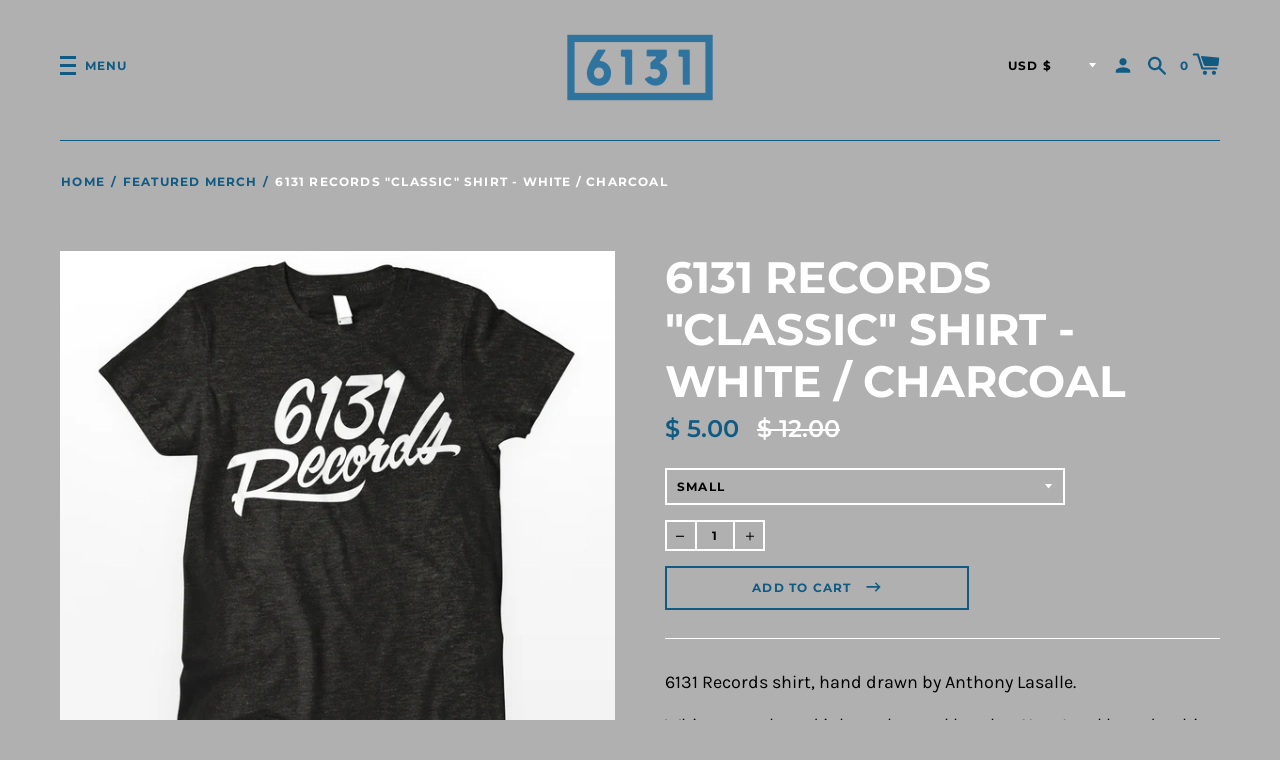

--- FILE ---
content_type: text/html; charset=utf-8
request_url: https://6131records.com/collections/featured-merch/products/6131-records-classic-shirt-white-charcoal
body_size: 27390
content:
<!doctype html>
<!--[if IE 8]><html class="no-js lt-ie9" lang="en"> <![endif]-->
<!--[if IE 9 ]><html class="ie9 no-js"> <![endif]-->
<!--[if (gt IE 9)|!(IE)]><!--> <html class="no-js"> <!--<![endif]-->
<head>


  <!-- Basic page needs ================================================== -->
  <meta charset="utf-8">
  <meta http-equiv="X-UA-Compatible" content="IE=edge,chrome=1">

  
    <link rel="shortcut icon" href="//6131records.com/cdn/shop/files/6131_Logo_Globe_ICON_5d5912a1-a20b-4cca-abbf-2b8b393ee87f_32x32.png?v=1657178403" type="image/png">
  

  <!-- Title and description ================================================== -->
  <title>
  6131 Records &quot;Classic&quot; Shirt - White / Charcoal
  </title>

  
  <meta name="description" content="6131 Records shirt, hand drawn by Anthony Lasalle. White water-based ink on charcoal heather Next Level brand t-shirt. Very soft! Water-based inks are generally more environmentally friendly and result in significantly lower &quot;ink feel&quot; on the shirt.">
  


  <!-- Helpers ================================================== -->
  


<meta property="og:site_name" content="6131 Records">
<meta property="og:url" content="https://6131records.com/products/6131-records-classic-shirt-white-charcoal">
<meta property="og:title" content="6131 Records "Classic" Shirt - White / Charcoal">
<meta property="og:type" content="product">
<meta property="og:description" content="6131 Records shirt, hand drawn by Anthony Lasalle. White water-based ink on charcoal heather Next Level brand t-shirt. Very soft! Water-based inks are generally more environmentally friendly and result in significantly lower &quot;ink feel&quot; on the shirt."><meta property="product:availability" content="instock">
  <meta property="product:price:amount" content="5.00">
  <meta property="product:price:currency" content="USD">


<meta name="twitter:site" content="@">
<meta name="twitter:card" content="summary_large_image">
<meta name="twitter:title" content="6131 Records "Classic" Shirt - White / Charcoal">
<meta name="twitter:description" content="6131 Records shirt, hand drawn by Anthony Lasalle. White water-based ink on charcoal heather Next Level brand t-shirt. Very soft! Water-based inks are generally more environmentally friendly and result in significantly lower &quot;ink feel&quot; on the shirt.">
  <link rel="canonical" href="https://6131records.com/products/6131-records-classic-shirt-white-charcoal">
  <meta name="viewport" content="width=device-width,initial-scale=1,shrink-to-fit=no">
  <meta name="theme-color" content="">

  <script>
    document.documentElement.className = document.documentElement.className.replace('no-js', 'js');
    window.Label = {
      strings: {
        addToCart: "Add to Cart",
        soldOut: "Sold Out",
        unavailable: "Unavailable",
        addressError: "Error looking up that address",
        addressNoResults: "No results for that address",
        addressQueryLimit: "You have exceeded the Google API usage limit. Consider upgrading to a \u003ca href=\"https:\/\/developers.google.com\/maps\/premium\/usage-limits\"\u003ePremium Plan\u003c\/a\u003e.",
        authError: "There was a problem authenticating your Google Maps account."
      },
      moneyFormat: "$ {{amount}}",
      ajaxCartEnable: true
    };
  </script>

  <!-- Header hook for plugins ================================================== -->
  <script>window.nfecShopVersion = '1637037736';window.nfecJsVersion = '449365';window.nfecCVersion = 72552</script><script>window.performance && window.performance.mark && window.performance.mark('shopify.content_for_header.start');</script><meta name="facebook-domain-verification" content="ja2635zyqmabaay92os1arp6s5dxgf">
<meta id="shopify-digital-wallet" name="shopify-digital-wallet" content="/6092909/digital_wallets/dialog">
<meta name="shopify-checkout-api-token" content="f2a37e0bf868e32c6f639d3941539295">
<meta id="in-context-paypal-metadata" data-shop-id="6092909" data-venmo-supported="false" data-environment="production" data-locale="en_US" data-paypal-v4="true" data-currency="USD">
<link rel="alternate" type="application/json+oembed" href="https://6131records.com/products/6131-records-classic-shirt-white-charcoal.oembed">
<script async="async" src="/checkouts/internal/preloads.js?locale=en-US"></script>
<link rel="preconnect" href="https://shop.app" crossorigin="anonymous">
<script async="async" src="https://shop.app/checkouts/internal/preloads.js?locale=en-US&shop_id=6092909" crossorigin="anonymous"></script>
<script id="apple-pay-shop-capabilities" type="application/json">{"shopId":6092909,"countryCode":"US","currencyCode":"USD","merchantCapabilities":["supports3DS"],"merchantId":"gid:\/\/shopify\/Shop\/6092909","merchantName":"6131 Records","requiredBillingContactFields":["postalAddress","email"],"requiredShippingContactFields":["postalAddress","email"],"shippingType":"shipping","supportedNetworks":["visa","masterCard","amex","discover","elo","jcb"],"total":{"type":"pending","label":"6131 Records","amount":"1.00"},"shopifyPaymentsEnabled":true,"supportsSubscriptions":true}</script>
<script id="shopify-features" type="application/json">{"accessToken":"f2a37e0bf868e32c6f639d3941539295","betas":["rich-media-storefront-analytics"],"domain":"6131records.com","predictiveSearch":true,"shopId":6092909,"locale":"en"}</script>
<script>var Shopify = Shopify || {};
Shopify.shop = "6131-records.myshopify.com";
Shopify.locale = "en";
Shopify.currency = {"active":"USD","rate":"1.0"};
Shopify.country = "US";
Shopify.theme = {"name":"Label – Switch Copy","id":83151093840,"schema_name":"Label","schema_version":"2.4.2","theme_store_id":773,"role":"main"};
Shopify.theme.handle = "null";
Shopify.theme.style = {"id":null,"handle":null};
Shopify.cdnHost = "6131records.com/cdn";
Shopify.routes = Shopify.routes || {};
Shopify.routes.root = "/";</script>
<script type="module">!function(o){(o.Shopify=o.Shopify||{}).modules=!0}(window);</script>
<script>!function(o){function n(){var o=[];function n(){o.push(Array.prototype.slice.apply(arguments))}return n.q=o,n}var t=o.Shopify=o.Shopify||{};t.loadFeatures=n(),t.autoloadFeatures=n()}(window);</script>
<script>
  window.ShopifyPay = window.ShopifyPay || {};
  window.ShopifyPay.apiHost = "shop.app\/pay";
  window.ShopifyPay.redirectState = null;
</script>
<script id="shop-js-analytics" type="application/json">{"pageType":"product"}</script>
<script defer="defer" async type="module" src="//6131records.com/cdn/shopifycloud/shop-js/modules/v2/client.init-shop-cart-sync_BN7fPSNr.en.esm.js"></script>
<script defer="defer" async type="module" src="//6131records.com/cdn/shopifycloud/shop-js/modules/v2/chunk.common_Cbph3Kss.esm.js"></script>
<script defer="defer" async type="module" src="//6131records.com/cdn/shopifycloud/shop-js/modules/v2/chunk.modal_DKumMAJ1.esm.js"></script>
<script type="module">
  await import("//6131records.com/cdn/shopifycloud/shop-js/modules/v2/client.init-shop-cart-sync_BN7fPSNr.en.esm.js");
await import("//6131records.com/cdn/shopifycloud/shop-js/modules/v2/chunk.common_Cbph3Kss.esm.js");
await import("//6131records.com/cdn/shopifycloud/shop-js/modules/v2/chunk.modal_DKumMAJ1.esm.js");

  window.Shopify.SignInWithShop?.initShopCartSync?.({"fedCMEnabled":true,"windoidEnabled":true});

</script>
<script>
  window.Shopify = window.Shopify || {};
  if (!window.Shopify.featureAssets) window.Shopify.featureAssets = {};
  window.Shopify.featureAssets['shop-js'] = {"shop-cart-sync":["modules/v2/client.shop-cart-sync_CJVUk8Jm.en.esm.js","modules/v2/chunk.common_Cbph3Kss.esm.js","modules/v2/chunk.modal_DKumMAJ1.esm.js"],"init-fed-cm":["modules/v2/client.init-fed-cm_7Fvt41F4.en.esm.js","modules/v2/chunk.common_Cbph3Kss.esm.js","modules/v2/chunk.modal_DKumMAJ1.esm.js"],"init-shop-email-lookup-coordinator":["modules/v2/client.init-shop-email-lookup-coordinator_Cc088_bR.en.esm.js","modules/v2/chunk.common_Cbph3Kss.esm.js","modules/v2/chunk.modal_DKumMAJ1.esm.js"],"init-windoid":["modules/v2/client.init-windoid_hPopwJRj.en.esm.js","modules/v2/chunk.common_Cbph3Kss.esm.js","modules/v2/chunk.modal_DKumMAJ1.esm.js"],"shop-button":["modules/v2/client.shop-button_B0jaPSNF.en.esm.js","modules/v2/chunk.common_Cbph3Kss.esm.js","modules/v2/chunk.modal_DKumMAJ1.esm.js"],"shop-cash-offers":["modules/v2/client.shop-cash-offers_DPIskqss.en.esm.js","modules/v2/chunk.common_Cbph3Kss.esm.js","modules/v2/chunk.modal_DKumMAJ1.esm.js"],"shop-toast-manager":["modules/v2/client.shop-toast-manager_CK7RT69O.en.esm.js","modules/v2/chunk.common_Cbph3Kss.esm.js","modules/v2/chunk.modal_DKumMAJ1.esm.js"],"init-shop-cart-sync":["modules/v2/client.init-shop-cart-sync_BN7fPSNr.en.esm.js","modules/v2/chunk.common_Cbph3Kss.esm.js","modules/v2/chunk.modal_DKumMAJ1.esm.js"],"init-customer-accounts-sign-up":["modules/v2/client.init-customer-accounts-sign-up_CfPf4CXf.en.esm.js","modules/v2/client.shop-login-button_DeIztwXF.en.esm.js","modules/v2/chunk.common_Cbph3Kss.esm.js","modules/v2/chunk.modal_DKumMAJ1.esm.js"],"pay-button":["modules/v2/client.pay-button_CgIwFSYN.en.esm.js","modules/v2/chunk.common_Cbph3Kss.esm.js","modules/v2/chunk.modal_DKumMAJ1.esm.js"],"init-customer-accounts":["modules/v2/client.init-customer-accounts_DQ3x16JI.en.esm.js","modules/v2/client.shop-login-button_DeIztwXF.en.esm.js","modules/v2/chunk.common_Cbph3Kss.esm.js","modules/v2/chunk.modal_DKumMAJ1.esm.js"],"avatar":["modules/v2/client.avatar_BTnouDA3.en.esm.js"],"init-shop-for-new-customer-accounts":["modules/v2/client.init-shop-for-new-customer-accounts_CsZy_esa.en.esm.js","modules/v2/client.shop-login-button_DeIztwXF.en.esm.js","modules/v2/chunk.common_Cbph3Kss.esm.js","modules/v2/chunk.modal_DKumMAJ1.esm.js"],"shop-follow-button":["modules/v2/client.shop-follow-button_BRMJjgGd.en.esm.js","modules/v2/chunk.common_Cbph3Kss.esm.js","modules/v2/chunk.modal_DKumMAJ1.esm.js"],"checkout-modal":["modules/v2/client.checkout-modal_B9Drz_yf.en.esm.js","modules/v2/chunk.common_Cbph3Kss.esm.js","modules/v2/chunk.modal_DKumMAJ1.esm.js"],"shop-login-button":["modules/v2/client.shop-login-button_DeIztwXF.en.esm.js","modules/v2/chunk.common_Cbph3Kss.esm.js","modules/v2/chunk.modal_DKumMAJ1.esm.js"],"lead-capture":["modules/v2/client.lead-capture_DXYzFM3R.en.esm.js","modules/v2/chunk.common_Cbph3Kss.esm.js","modules/v2/chunk.modal_DKumMAJ1.esm.js"],"shop-login":["modules/v2/client.shop-login_CA5pJqmO.en.esm.js","modules/v2/chunk.common_Cbph3Kss.esm.js","modules/v2/chunk.modal_DKumMAJ1.esm.js"],"payment-terms":["modules/v2/client.payment-terms_BxzfvcZJ.en.esm.js","modules/v2/chunk.common_Cbph3Kss.esm.js","modules/v2/chunk.modal_DKumMAJ1.esm.js"]};
</script>
<script>(function() {
  var isLoaded = false;
  function asyncLoad() {
    if (isLoaded) return;
    isLoaded = true;
    var urls = ["https:\/\/chimpstatic.com\/mcjs-connected\/js\/users\/3704399e86a988184a0b95d71\/23a616f57fa0e95cd1bc558de.js?shop=6131-records.myshopify.com","https:\/\/instafeed.nfcube.com\/cdn\/e4056609e5ecc77199c66a88e77b58e1.js?shop=6131-records.myshopify.com"];
    for (var i = 0; i < urls.length; i++) {
      var s = document.createElement('script');
      s.type = 'text/javascript';
      s.async = true;
      s.src = urls[i];
      var x = document.getElementsByTagName('script')[0];
      x.parentNode.insertBefore(s, x);
    }
  };
  if(window.attachEvent) {
    window.attachEvent('onload', asyncLoad);
  } else {
    window.addEventListener('load', asyncLoad, false);
  }
})();</script>
<script id="__st">var __st={"a":6092909,"offset":-18000,"reqid":"de34ce45-7d88-4e08-9f4c-c7088bdb5301-1769914589","pageurl":"6131records.com\/collections\/featured-merch\/products\/6131-records-classic-shirt-white-charcoal","u":"7643e55179e3","p":"product","rtyp":"product","rid":259448438808};</script>
<script>window.ShopifyPaypalV4VisibilityTracking = true;</script>
<script id="captcha-bootstrap">!function(){'use strict';const t='contact',e='account',n='new_comment',o=[[t,t],['blogs',n],['comments',n],[t,'customer']],c=[[e,'customer_login'],[e,'guest_login'],[e,'recover_customer_password'],[e,'create_customer']],r=t=>t.map((([t,e])=>`form[action*='/${t}']:not([data-nocaptcha='true']) input[name='form_type'][value='${e}']`)).join(','),a=t=>()=>t?[...document.querySelectorAll(t)].map((t=>t.form)):[];function s(){const t=[...o],e=r(t);return a(e)}const i='password',u='form_key',d=['recaptcha-v3-token','g-recaptcha-response','h-captcha-response',i],f=()=>{try{return window.sessionStorage}catch{return}},m='__shopify_v',_=t=>t.elements[u];function p(t,e,n=!1){try{const o=window.sessionStorage,c=JSON.parse(o.getItem(e)),{data:r}=function(t){const{data:e,action:n}=t;return t[m]||n?{data:e,action:n}:{data:t,action:n}}(c);for(const[e,n]of Object.entries(r))t.elements[e]&&(t.elements[e].value=n);n&&o.removeItem(e)}catch(o){console.error('form repopulation failed',{error:o})}}const l='form_type',E='cptcha';function T(t){t.dataset[E]=!0}const w=window,h=w.document,L='Shopify',v='ce_forms',y='captcha';let A=!1;((t,e)=>{const n=(g='f06e6c50-85a8-45c8-87d0-21a2b65856fe',I='https://cdn.shopify.com/shopifycloud/storefront-forms-hcaptcha/ce_storefront_forms_captcha_hcaptcha.v1.5.2.iife.js',D={infoText:'Protected by hCaptcha',privacyText:'Privacy',termsText:'Terms'},(t,e,n)=>{const o=w[L][v],c=o.bindForm;if(c)return c(t,g,e,D).then(n);var r;o.q.push([[t,g,e,D],n]),r=I,A||(h.body.append(Object.assign(h.createElement('script'),{id:'captcha-provider',async:!0,src:r})),A=!0)});var g,I,D;w[L]=w[L]||{},w[L][v]=w[L][v]||{},w[L][v].q=[],w[L][y]=w[L][y]||{},w[L][y].protect=function(t,e){n(t,void 0,e),T(t)},Object.freeze(w[L][y]),function(t,e,n,w,h,L){const[v,y,A,g]=function(t,e,n){const i=e?o:[],u=t?c:[],d=[...i,...u],f=r(d),m=r(i),_=r(d.filter((([t,e])=>n.includes(e))));return[a(f),a(m),a(_),s()]}(w,h,L),I=t=>{const e=t.target;return e instanceof HTMLFormElement?e:e&&e.form},D=t=>v().includes(t);t.addEventListener('submit',(t=>{const e=I(t);if(!e)return;const n=D(e)&&!e.dataset.hcaptchaBound&&!e.dataset.recaptchaBound,o=_(e),c=g().includes(e)&&(!o||!o.value);(n||c)&&t.preventDefault(),c&&!n&&(function(t){try{if(!f())return;!function(t){const e=f();if(!e)return;const n=_(t);if(!n)return;const o=n.value;o&&e.removeItem(o)}(t);const e=Array.from(Array(32),(()=>Math.random().toString(36)[2])).join('');!function(t,e){_(t)||t.append(Object.assign(document.createElement('input'),{type:'hidden',name:u})),t.elements[u].value=e}(t,e),function(t,e){const n=f();if(!n)return;const o=[...t.querySelectorAll(`input[type='${i}']`)].map((({name:t})=>t)),c=[...d,...o],r={};for(const[a,s]of new FormData(t).entries())c.includes(a)||(r[a]=s);n.setItem(e,JSON.stringify({[m]:1,action:t.action,data:r}))}(t,e)}catch(e){console.error('failed to persist form',e)}}(e),e.submit())}));const S=(t,e)=>{t&&!t.dataset[E]&&(n(t,e.some((e=>e===t))),T(t))};for(const o of['focusin','change'])t.addEventListener(o,(t=>{const e=I(t);D(e)&&S(e,y())}));const B=e.get('form_key'),M=e.get(l),P=B&&M;t.addEventListener('DOMContentLoaded',(()=>{const t=y();if(P)for(const e of t)e.elements[l].value===M&&p(e,B);[...new Set([...A(),...v().filter((t=>'true'===t.dataset.shopifyCaptcha))])].forEach((e=>S(e,t)))}))}(h,new URLSearchParams(w.location.search),n,t,e,['guest_login'])})(!0,!0)}();</script>
<script integrity="sha256-4kQ18oKyAcykRKYeNunJcIwy7WH5gtpwJnB7kiuLZ1E=" data-source-attribution="shopify.loadfeatures" defer="defer" src="//6131records.com/cdn/shopifycloud/storefront/assets/storefront/load_feature-a0a9edcb.js" crossorigin="anonymous"></script>
<script crossorigin="anonymous" defer="defer" src="//6131records.com/cdn/shopifycloud/storefront/assets/shopify_pay/storefront-65b4c6d7.js?v=20250812"></script>
<script data-source-attribution="shopify.dynamic_checkout.dynamic.init">var Shopify=Shopify||{};Shopify.PaymentButton=Shopify.PaymentButton||{isStorefrontPortableWallets:!0,init:function(){window.Shopify.PaymentButton.init=function(){};var t=document.createElement("script");t.src="https://6131records.com/cdn/shopifycloud/portable-wallets/latest/portable-wallets.en.js",t.type="module",document.head.appendChild(t)}};
</script>
<script data-source-attribution="shopify.dynamic_checkout.buyer_consent">
  function portableWalletsHideBuyerConsent(e){var t=document.getElementById("shopify-buyer-consent"),n=document.getElementById("shopify-subscription-policy-button");t&&n&&(t.classList.add("hidden"),t.setAttribute("aria-hidden","true"),n.removeEventListener("click",e))}function portableWalletsShowBuyerConsent(e){var t=document.getElementById("shopify-buyer-consent"),n=document.getElementById("shopify-subscription-policy-button");t&&n&&(t.classList.remove("hidden"),t.removeAttribute("aria-hidden"),n.addEventListener("click",e))}window.Shopify?.PaymentButton&&(window.Shopify.PaymentButton.hideBuyerConsent=portableWalletsHideBuyerConsent,window.Shopify.PaymentButton.showBuyerConsent=portableWalletsShowBuyerConsent);
</script>
<script>
  function portableWalletsCleanup(e){e&&e.src&&console.error("Failed to load portable wallets script "+e.src);var t=document.querySelectorAll("shopify-accelerated-checkout .shopify-payment-button__skeleton, shopify-accelerated-checkout-cart .wallet-cart-button__skeleton"),e=document.getElementById("shopify-buyer-consent");for(let e=0;e<t.length;e++)t[e].remove();e&&e.remove()}function portableWalletsNotLoadedAsModule(e){e instanceof ErrorEvent&&"string"==typeof e.message&&e.message.includes("import.meta")&&"string"==typeof e.filename&&e.filename.includes("portable-wallets")&&(window.removeEventListener("error",portableWalletsNotLoadedAsModule),window.Shopify.PaymentButton.failedToLoad=e,"loading"===document.readyState?document.addEventListener("DOMContentLoaded",window.Shopify.PaymentButton.init):window.Shopify.PaymentButton.init())}window.addEventListener("error",portableWalletsNotLoadedAsModule);
</script>

<script type="module" src="https://6131records.com/cdn/shopifycloud/portable-wallets/latest/portable-wallets.en.js" onError="portableWalletsCleanup(this)" crossorigin="anonymous"></script>
<script nomodule>
  document.addEventListener("DOMContentLoaded", portableWalletsCleanup);
</script>

<link id="shopify-accelerated-checkout-styles" rel="stylesheet" media="screen" href="https://6131records.com/cdn/shopifycloud/portable-wallets/latest/accelerated-checkout-backwards-compat.css" crossorigin="anonymous">
<style id="shopify-accelerated-checkout-cart">
        #shopify-buyer-consent {
  margin-top: 1em;
  display: inline-block;
  width: 100%;
}

#shopify-buyer-consent.hidden {
  display: none;
}

#shopify-subscription-policy-button {
  background: none;
  border: none;
  padding: 0;
  text-decoration: underline;
  font-size: inherit;
  cursor: pointer;
}

#shopify-subscription-policy-button::before {
  box-shadow: none;
}

      </style>

<script>window.performance && window.performance.mark && window.performance.mark('shopify.content_for_header.end');</script>

  <!-- OrderLogic checkout restrictions ========================================= -->
  <script>
DEBUG_KEY = "__olDebug";

if (typeof olCreateCookie == 'undefined') {
    var olCreateCookie = function (name, value, days) {
        if (days) {
            var date = new Date();
            date.setTime(date.getTime() + (days * 24 * 60 * 60 * 1000));
            var expires = "; expires=" + date.toGMTString();
        }
        else var expires = "";
        document.cookie = name + "=" + JSON.stringify(value) + expires + "; path=/; SameSite=None; Secure";
    };
}

if (typeof olReadCookie == 'undefined') {
    var olReadCookie = function (name) {
        var nameEQ = name + "=";
        var ca = document.cookie.split(';');
        // the cookie is being created, there is a problem with the following logic matching the name
        for (var i = 0; i < ca.length; i++) {
            var c = ca[i];
            while (c.charAt(0) == ' ') c = c.substring(1, c.length);
            if (c.indexOf(nameEQ) == 0) return JSON.parse(c.substring(nameEQ.length, c.length));
        }
        return;
    };
}

if (typeof getOlCacheBuster == 'undefined') {
    var getOlCacheBuster = function() {
        if ( typeof getOlCacheBuster.olCacheBuster == 'undefined') {
            scriptsArray = Array.prototype.slice.call(document.getElementsByTagName("script"));
            scriptsArray = scriptsArray.concat(Array.prototype.slice.call(document.getElementsByTagName("noscript")));
            for (var i=0; i<scriptsArray.length; i++) {
                cacheBusterArray = scriptsArray[i].innerHTML.match(/orderlogicapp.com\\\/embedded_js\\\/production_base.js\?(\d+)/);
                if (cacheBusterArray == null) {
                    cacheBusterString = scriptsArray[i].getAttribute('src');
                    if (cacheBusterString != null) {
                        cacheBusterArray = cacheBusterString.match(/orderlogicapp.com\/embedded_js\/production_base.js\?(\d+)/);
                    }
                }
                if (cacheBusterArray != null) {
                    getOlCacheBuster.olCacheBuster = cacheBusterArray[1];
                    break;
                }
            }
        }
        return getOlCacheBuster.olCacheBuster;
    }
}

if (typeof ol_hostname == 'undefined') {
    var ol_hostname = 'www.orderlogicapp.com';
    var ol_debug = olReadCookie(DEBUG_KEY);
    if (window.location.search.replace("?", "").substring(0, 7) == 'olDebug') {
        ol_debug = window.location.search.replace("?olDebug=", "");
        if (ol_debug == 'false') ol_debug = false;
        olCreateCookie(DEBUG_KEY, ol_debug, null);
    }
}

var ol_cachebuster = getOlCacheBuster();
if (( typeof ol_cachebuster != 'undefined') || (ol_debug)) {
    if (typeof ol_script == 'undefined') {
        var ol_script = document.createElement('script');
        ol_script.type = 'text/javascript';
        ol_script.async = true;
        ol_script.src = "https://" + (ol_debug ? 'dev.orderlogicapp.com' : ol_hostname) + "/embedded_js/store.js?" + ol_cachebuster;
        document.head.appendChild(ol_script);
    }
}



olProductData = { 
}


olProductDataDcb = {
  productId: 259448438808,
  handle: "6131-records-classic-shirt-white-charcoal",
  tags: [
    
        "SHORT SLEEVE",
    
  ]
}

</script>

<script>window.BOLD = window.BOLD || {};
    window.BOLD.common = window.BOLD.common || {};
    window.BOLD.common.Shopify = window.BOLD.common.Shopify || {};
    window.BOLD.common.Shopify.shop = {
      domain: '6131records.com',
      permanent_domain: '6131-records.myshopify.com',
      url: 'https://6131records.com',
      secure_url: 'https://6131records.com',
      money_format: "$ {{amount}}",
      currency: "USD"
    };
    window.BOLD.common.Shopify.customer = {
      id: null,
      tags: null,
    };
    window.BOLD.common.Shopify.cart = {"note":null,"attributes":{},"original_total_price":0,"total_price":0,"total_discount":0,"total_weight":0.0,"item_count":0,"items":[],"requires_shipping":false,"currency":"USD","items_subtotal_price":0,"cart_level_discount_applications":[],"checkout_charge_amount":0};
    window.BOLD.common.template = 'product';window.BOLD.common.Shopify.formatMoney = function(money, format) {
        function n(t, e) {
            return "undefined" == typeof t ? e : t
        }
        function r(t, e, r, i) {
            if (e = n(e, 2),
                r = n(r, ","),
                i = n(i, "."),
            isNaN(t) || null == t)
                return 0;
            t = (t / 100).toFixed(e);
            var o = t.split(".")
                , a = o[0].replace(/(\d)(?=(\d\d\d)+(?!\d))/g, "$1" + r)
                , s = o[1] ? i + o[1] : "";
            return a + s
        }
        "string" == typeof money && (money = money.replace(".", ""));
        var i = ""
            , o = /\{\{\s*(\w+)\s*\}\}/
            , a = format || window.BOLD.common.Shopify.shop.money_format || window.Shopify.money_format || "$ {{ amount }}";
        switch (a.match(o)[1]) {
            case "amount":
                i = r(money, 2, ",", ".");
                break;
            case "amount_no_decimals":
                i = r(money, 0, ",", ".");
                break;
            case "amount_with_comma_separator":
                i = r(money, 2, ".", ",");
                break;
            case "amount_no_decimals_with_comma_separator":
                i = r(money, 0, ".", ",");
                break;
            case "amount_with_space_separator":
                i = r(money, 2, " ", ",");
                break;
            case "amount_no_decimals_with_space_separator":
                i = r(money, 0, " ", ",");
                break;
            case "amount_with_apostrophe_separator":
                i = r(money, 2, "'", ".");
                break;
        }
        return a.replace(o, i);
    };
    window.BOLD.common.Shopify.saveProduct = function (handle, product) {
      if (typeof handle === 'string' && typeof window.BOLD.common.Shopify.products[handle] === 'undefined') {
        if (typeof product === 'number') {
          window.BOLD.common.Shopify.handles[product] = handle;
          product = { id: product };
        }
        window.BOLD.common.Shopify.products[handle] = product;
      }
    };
    window.BOLD.common.Shopify.saveVariant = function (variant_id, variant) {
      if (typeof variant_id === 'number' && typeof window.BOLD.common.Shopify.variants[variant_id] === 'undefined') {
        window.BOLD.common.Shopify.variants[variant_id] = variant;
      }
    };window.BOLD.common.Shopify.products = window.BOLD.common.Shopify.products || {};
    window.BOLD.common.Shopify.variants = window.BOLD.common.Shopify.variants || {};
    window.BOLD.common.Shopify.handles = window.BOLD.common.Shopify.handles || {};window.BOLD.common.Shopify.handle = "6131-records-classic-shirt-white-charcoal"
window.BOLD.common.Shopify.saveProduct("6131-records-classic-shirt-white-charcoal", 259448438808);window.BOLD.common.Shopify.saveVariant(2913448787992, { product_id: 259448438808, product_handle: "6131-records-classic-shirt-white-charcoal", price: 500, group_id: '', csp_metafield: {}});window.BOLD.common.Shopify.saveVariant(2913448820760, { product_id: 259448438808, product_handle: "6131-records-classic-shirt-white-charcoal", price: 500, group_id: '', csp_metafield: {}});window.BOLD.common.Shopify.saveVariant(2913448853528, { product_id: 259448438808, product_handle: "6131-records-classic-shirt-white-charcoal", price: 500, group_id: '', csp_metafield: {}});window.BOLD.common.Shopify.saveVariant(2913448886296, { product_id: 259448438808, product_handle: "6131-records-classic-shirt-white-charcoal", price: 500, group_id: '', csp_metafield: {}});window.BOLD.common.Shopify.saveVariant(2913448919064, { product_id: 259448438808, product_handle: "6131-records-classic-shirt-white-charcoal", price: 500, group_id: '', csp_metafield: {}});window.BOLD.common.Shopify.saveVariant(2913491091480, { product_id: 259448438808, product_handle: "6131-records-classic-shirt-white-charcoal", price: 500, group_id: '', csp_metafield: {}});window.BOLD.apps_installed = {"Product Upsell":3} || {};window.BOLD.common.Shopify.saveProduct("6131-records-classic-hat", 9056752846);window.BOLD.common.Shopify.saveVariant(31966776524880, { product_id: 9056752846, product_handle: "6131-records-classic-hat", price: 1000, group_id: '', csp_metafield: {}});window.BOLD.common.Shopify.saveVariant(31966776557648, { product_id: 9056752846, product_handle: "6131-records-classic-hat", price: 1000, group_id: '', csp_metafield: {}});window.BOLD.common.Shopify.saveVariant(31966776590416, { product_id: 9056752846, product_handle: "6131-records-classic-hat", price: 1000, group_id: '', csp_metafield: {}});window.BOLD.common.Shopify.saveProduct("6131-records-classic-shirt-green-yellow", 4485920751696);window.BOLD.common.Shopify.saveVariant(31966821875792, { product_id: 4485920751696, product_handle: "6131-records-classic-shirt-green-yellow", price: 500, group_id: '', csp_metafield: {}});window.BOLD.common.Shopify.saveVariant(31966814634064, { product_id: 4485920751696, product_handle: "6131-records-classic-shirt-green-yellow", price: 500, group_id: '', csp_metafield: {}});window.BOLD.common.Shopify.saveVariant(31966814666832, { product_id: 4485920751696, product_handle: "6131-records-classic-shirt-green-yellow", price: 500, group_id: '', csp_metafield: {}});window.BOLD.common.Shopify.saveVariant(31966814699600, { product_id: 4485920751696, product_handle: "6131-records-classic-shirt-green-yellow", price: 500, group_id: '', csp_metafield: {}});window.BOLD.common.Shopify.saveVariant(31966814732368, { product_id: 4485920751696, product_handle: "6131-records-classic-shirt-green-yellow", price: 500, group_id: '', csp_metafield: {}});window.BOLD.common.Shopify.saveVariant(31966814765136, { product_id: 4485920751696, product_handle: "6131-records-classic-shirt-green-yellow", price: 500, group_id: '', csp_metafield: {}});window.BOLD.common.Shopify.saveVariant(31966814797904, { product_id: 4485920751696, product_handle: "6131-records-classic-shirt-green-yellow", price: 500, group_id: '', csp_metafield: {}});window.BOLD.common.Shopify.saveProduct("worriers-you-or-someone-you-know-shirt", 4403699122256);window.BOLD.common.Shopify.saveVariant(31499199938640, { product_id: 4403699122256, product_handle: "worriers-you-or-someone-you-know-shirt", price: 1000, group_id: '', csp_metafield: {}});window.BOLD.common.Shopify.saveVariant(31499199971408, { product_id: 4403699122256, product_handle: "worriers-you-or-someone-you-know-shirt", price: 1000, group_id: '', csp_metafield: {}});window.BOLD.common.Shopify.saveVariant(31499200004176, { product_id: 4403699122256, product_handle: "worriers-you-or-someone-you-know-shirt", price: 1000, group_id: '', csp_metafield: {}});window.BOLD.common.Shopify.saveVariant(31499200036944, { product_id: 4403699122256, product_handle: "worriers-you-or-someone-you-know-shirt", price: 1000, group_id: '', csp_metafield: {}});window.BOLD.common.Shopify.saveVariant(31499200069712, { product_id: 4403699122256, product_handle: "worriers-you-or-someone-you-know-shirt", price: 1000, group_id: '', csp_metafield: {}});window.BOLD.common.Shopify.saveVariant(37553025941680, { product_id: 4403699122256, product_handle: "worriers-you-or-someone-you-know-shirt", price: 1000, group_id: '', csp_metafield: {}});window.BOLD.common.Shopify.saveProduct("6131-records-classic-shirt-white-charcoal", 259448438808);window.BOLD.common.Shopify.saveVariant(2913448787992, { product_id: 259448438808, product_handle: "6131-records-classic-shirt-white-charcoal", price: 500, group_id: '', csp_metafield: {}});window.BOLD.common.Shopify.saveVariant(2913448820760, { product_id: 259448438808, product_handle: "6131-records-classic-shirt-white-charcoal", price: 500, group_id: '', csp_metafield: {}});window.BOLD.common.Shopify.saveVariant(2913448853528, { product_id: 259448438808, product_handle: "6131-records-classic-shirt-white-charcoal", price: 500, group_id: '', csp_metafield: {}});window.BOLD.common.Shopify.saveVariant(2913448886296, { product_id: 259448438808, product_handle: "6131-records-classic-shirt-white-charcoal", price: 500, group_id: '', csp_metafield: {}});window.BOLD.common.Shopify.saveVariant(2913448919064, { product_id: 259448438808, product_handle: "6131-records-classic-shirt-white-charcoal", price: 500, group_id: '', csp_metafield: {}});window.BOLD.common.Shopify.saveVariant(2913491091480, { product_id: 259448438808, product_handle: "6131-records-classic-shirt-white-charcoal", price: 500, group_id: '', csp_metafield: {}});window.BOLD.common.Shopify.saveProduct("katie-malco-pool-shirt", 6098366562480);window.BOLD.common.Shopify.saveVariant(37605834784944, { product_id: 6098366562480, product_handle: "katie-malco-pool-shirt", price: 2000, group_id: '', csp_metafield: {}});window.BOLD.common.Shopify.saveVariant(37605834817712, { product_id: 6098366562480, product_handle: "katie-malco-pool-shirt", price: 2000, group_id: '', csp_metafield: {}});window.BOLD.common.Shopify.saveVariant(37605834850480, { product_id: 6098366562480, product_handle: "katie-malco-pool-shirt", price: 2000, group_id: '', csp_metafield: {}});window.BOLD.common.Shopify.saveVariant(37605834883248, { product_id: 6098366562480, product_handle: "katie-malco-pool-shirt", price: 2000, group_id: '', csp_metafield: {}});window.BOLD.common.Shopify.saveVariant(37605834916016, { product_id: 6098366562480, product_handle: "katie-malco-pool-shirt", price: 2000, group_id: '', csp_metafield: {}});window.BOLD.common.Shopify.saveProduct("worriers-dogs-shirt", 6098371870896);window.BOLD.common.Shopify.saveVariant(37605865980080, { product_id: 6098371870896, product_handle: "worriers-dogs-shirt", price: 1400, group_id: '', csp_metafield: {}});window.BOLD.common.Shopify.saveVariant(37605866012848, { product_id: 6098371870896, product_handle: "worriers-dogs-shirt", price: 1400, group_id: '', csp_metafield: {}});window.BOLD.common.Shopify.saveVariant(37605866045616, { product_id: 6098371870896, product_handle: "worriers-dogs-shirt", price: 1400, group_id: '', csp_metafield: {}});window.BOLD.common.Shopify.saveVariant(37605866078384, { product_id: 6098371870896, product_handle: "worriers-dogs-shirt", price: 1400, group_id: '', csp_metafield: {}});window.BOLD.common.Shopify.saveVariant(37605866111152, { product_id: 6098371870896, product_handle: "worriers-dogs-shirt", price: 1400, group_id: '', csp_metafield: {}});window.BOLD.common.Shopify.saveProduct("renee-heartfelt-stencil-shirt", 6098373378224);window.BOLD.common.Shopify.saveVariant(37605878071472, { product_id: 6098373378224, product_handle: "renee-heartfelt-stencil-shirt", price: 1200, group_id: '', csp_metafield: {}});window.BOLD.common.Shopify.saveVariant(37605878104240, { product_id: 6098373378224, product_handle: "renee-heartfelt-stencil-shirt", price: 1200, group_id: '', csp_metafield: {}});window.BOLD.common.Shopify.saveVariant(37605878137008, { product_id: 6098373378224, product_handle: "renee-heartfelt-stencil-shirt", price: 1200, group_id: '', csp_metafield: {}});window.BOLD.common.Shopify.saveVariant(37605878169776, { product_id: 6098373378224, product_handle: "renee-heartfelt-stencil-shirt", price: 1200, group_id: '', csp_metafield: {}});window.BOLD.common.Shopify.saveVariant(37605878202544, { product_id: 6098373378224, product_handle: "renee-heartfelt-stencil-shirt", price: 1200, group_id: '', csp_metafield: {}});window.BOLD.common.Shopify.saveVariant(37605878235312, { product_id: 6098373378224, product_handle: "renee-heartfelt-stencil-shirt", price: 1200, group_id: '', csp_metafield: {}});window.BOLD.common.Shopify.metafields = window.BOLD.common.Shopify.metafields || {};window.BOLD.common.Shopify.metafields["bold_rp"] = {};window.BOLD.common.Shopify.metafields["bold_csp_defaults"] = {};window.BOLD.common.cacheParams = window.BOLD.common.cacheParams || {};
</script><link href="//6131records.com/cdn/shop/t/8/assets/bold-upsell.css?v=51915886505602322711601515732" rel="stylesheet" type="text/css" media="all" />
<link href="//6131records.com/cdn/shop/t/8/assets/bold-upsell-custom.css?v=150135899998303055901601515733" rel="stylesheet" type="text/css" media="all" /><!-- /snippets/oldIE-js.liquid -->


<!--[if lt IE 9]>
<script src="//cdnjs.cloudflare.com/ajax/libs/html5shiv/3.7.2/html5shiv.min.js" type="text/javascript"></script>
<script src="//6131records.com/cdn/shop/t/8/assets/respond.min.js?v=52248677837542619231591648904" type="text/javascript"></script>
<link href="//6131records.com/cdn/shop/t/8/assets/respond-proxy.html" id="respond-proxy" rel="respond-proxy" />
<link href="//6131records.com/search?q=bbcb1dea6abdd1d1e39e14ab2c5cf3bb" id="respond-redirect" rel="respond-redirect" />
<script src="//6131records.com/search?q=bbcb1dea6abdd1d1e39e14ab2c5cf3bb" type="text/javascript"></script>
<![endif]-->



  <!-- CSS ================================================== -->
  <link href="//6131records.com/cdn/shop/t/8/assets/theme.scss.css?v=4748358466432489901759259776" rel="stylesheet" type="text/css" media="all" />

  <script src="//6131records.com/cdn/shop/t/8/assets/modernizr.min.js?v=137617515274177302221591648901" type="text/javascript"></script>

  
  
  <!-- AppHero - Announcement Bar Fix -->
  <script type="text/javascript">
  var waitForBar = function(callback) {
    var retry = 1200;
    if (retry > 0) {
    if (typeof jQuery != "undefined") {
      callback();
    }
    else {
      retry = retry - 1;
      setTimeout(function() {
        waitForBar(callback);
      },10);
    }
    }
    
  };
  
  waitForBar(function() {
    $ = jQuery.noConflict();
  });
  
</script>
  <!-- AppHero - Announcement Bar Fix -->
<script async src="https://assets.apphero.co/script_tags/849842_22772.js"></script><meta property="og:image" content="https://cdn.shopify.com/s/files/1/0609/2909/products/6131_Shirt_Classic_201712.jpg?v=1514864235" />
<meta property="og:image:secure_url" content="https://cdn.shopify.com/s/files/1/0609/2909/products/6131_Shirt_Classic_201712.jpg?v=1514864235" />
<meta property="og:image:width" content="1200" />
<meta property="og:image:height" content="1200" />
<link href="https://monorail-edge.shopifysvc.com" rel="dns-prefetch">
<script>(function(){if ("sendBeacon" in navigator && "performance" in window) {try {var session_token_from_headers = performance.getEntriesByType('navigation')[0].serverTiming.find(x => x.name == '_s').description;} catch {var session_token_from_headers = undefined;}var session_cookie_matches = document.cookie.match(/_shopify_s=([^;]*)/);var session_token_from_cookie = session_cookie_matches && session_cookie_matches.length === 2 ? session_cookie_matches[1] : "";var session_token = session_token_from_headers || session_token_from_cookie || "";function handle_abandonment_event(e) {var entries = performance.getEntries().filter(function(entry) {return /monorail-edge.shopifysvc.com/.test(entry.name);});if (!window.abandonment_tracked && entries.length === 0) {window.abandonment_tracked = true;var currentMs = Date.now();var navigation_start = performance.timing.navigationStart;var payload = {shop_id: 6092909,url: window.location.href,navigation_start,duration: currentMs - navigation_start,session_token,page_type: "product"};window.navigator.sendBeacon("https://monorail-edge.shopifysvc.com/v1/produce", JSON.stringify({schema_id: "online_store_buyer_site_abandonment/1.1",payload: payload,metadata: {event_created_at_ms: currentMs,event_sent_at_ms: currentMs}}));}}window.addEventListener('pagehide', handle_abandonment_event);}}());</script>
<script id="web-pixels-manager-setup">(function e(e,d,r,n,o){if(void 0===o&&(o={}),!Boolean(null===(a=null===(i=window.Shopify)||void 0===i?void 0:i.analytics)||void 0===a?void 0:a.replayQueue)){var i,a;window.Shopify=window.Shopify||{};var t=window.Shopify;t.analytics=t.analytics||{};var s=t.analytics;s.replayQueue=[],s.publish=function(e,d,r){return s.replayQueue.push([e,d,r]),!0};try{self.performance.mark("wpm:start")}catch(e){}var l=function(){var e={modern:/Edge?\/(1{2}[4-9]|1[2-9]\d|[2-9]\d{2}|\d{4,})\.\d+(\.\d+|)|Firefox\/(1{2}[4-9]|1[2-9]\d|[2-9]\d{2}|\d{4,})\.\d+(\.\d+|)|Chrom(ium|e)\/(9{2}|\d{3,})\.\d+(\.\d+|)|(Maci|X1{2}).+ Version\/(15\.\d+|(1[6-9]|[2-9]\d|\d{3,})\.\d+)([,.]\d+|)( \(\w+\)|)( Mobile\/\w+|) Safari\/|Chrome.+OPR\/(9{2}|\d{3,})\.\d+\.\d+|(CPU[ +]OS|iPhone[ +]OS|CPU[ +]iPhone|CPU IPhone OS|CPU iPad OS)[ +]+(15[._]\d+|(1[6-9]|[2-9]\d|\d{3,})[._]\d+)([._]\d+|)|Android:?[ /-](13[3-9]|1[4-9]\d|[2-9]\d{2}|\d{4,})(\.\d+|)(\.\d+|)|Android.+Firefox\/(13[5-9]|1[4-9]\d|[2-9]\d{2}|\d{4,})\.\d+(\.\d+|)|Android.+Chrom(ium|e)\/(13[3-9]|1[4-9]\d|[2-9]\d{2}|\d{4,})\.\d+(\.\d+|)|SamsungBrowser\/([2-9]\d|\d{3,})\.\d+/,legacy:/Edge?\/(1[6-9]|[2-9]\d|\d{3,})\.\d+(\.\d+|)|Firefox\/(5[4-9]|[6-9]\d|\d{3,})\.\d+(\.\d+|)|Chrom(ium|e)\/(5[1-9]|[6-9]\d|\d{3,})\.\d+(\.\d+|)([\d.]+$|.*Safari\/(?![\d.]+ Edge\/[\d.]+$))|(Maci|X1{2}).+ Version\/(10\.\d+|(1[1-9]|[2-9]\d|\d{3,})\.\d+)([,.]\d+|)( \(\w+\)|)( Mobile\/\w+|) Safari\/|Chrome.+OPR\/(3[89]|[4-9]\d|\d{3,})\.\d+\.\d+|(CPU[ +]OS|iPhone[ +]OS|CPU[ +]iPhone|CPU IPhone OS|CPU iPad OS)[ +]+(10[._]\d+|(1[1-9]|[2-9]\d|\d{3,})[._]\d+)([._]\d+|)|Android:?[ /-](13[3-9]|1[4-9]\d|[2-9]\d{2}|\d{4,})(\.\d+|)(\.\d+|)|Mobile Safari.+OPR\/([89]\d|\d{3,})\.\d+\.\d+|Android.+Firefox\/(13[5-9]|1[4-9]\d|[2-9]\d{2}|\d{4,})\.\d+(\.\d+|)|Android.+Chrom(ium|e)\/(13[3-9]|1[4-9]\d|[2-9]\d{2}|\d{4,})\.\d+(\.\d+|)|Android.+(UC? ?Browser|UCWEB|U3)[ /]?(15\.([5-9]|\d{2,})|(1[6-9]|[2-9]\d|\d{3,})\.\d+)\.\d+|SamsungBrowser\/(5\.\d+|([6-9]|\d{2,})\.\d+)|Android.+MQ{2}Browser\/(14(\.(9|\d{2,})|)|(1[5-9]|[2-9]\d|\d{3,})(\.\d+|))(\.\d+|)|K[Aa][Ii]OS\/(3\.\d+|([4-9]|\d{2,})\.\d+)(\.\d+|)/},d=e.modern,r=e.legacy,n=navigator.userAgent;return n.match(d)?"modern":n.match(r)?"legacy":"unknown"}(),u="modern"===l?"modern":"legacy",c=(null!=n?n:{modern:"",legacy:""})[u],f=function(e){return[e.baseUrl,"/wpm","/b",e.hashVersion,"modern"===e.buildTarget?"m":"l",".js"].join("")}({baseUrl:d,hashVersion:r,buildTarget:u}),m=function(e){var d=e.version,r=e.bundleTarget,n=e.surface,o=e.pageUrl,i=e.monorailEndpoint;return{emit:function(e){var a=e.status,t=e.errorMsg,s=(new Date).getTime(),l=JSON.stringify({metadata:{event_sent_at_ms:s},events:[{schema_id:"web_pixels_manager_load/3.1",payload:{version:d,bundle_target:r,page_url:o,status:a,surface:n,error_msg:t},metadata:{event_created_at_ms:s}}]});if(!i)return console&&console.warn&&console.warn("[Web Pixels Manager] No Monorail endpoint provided, skipping logging."),!1;try{return self.navigator.sendBeacon.bind(self.navigator)(i,l)}catch(e){}var u=new XMLHttpRequest;try{return u.open("POST",i,!0),u.setRequestHeader("Content-Type","text/plain"),u.send(l),!0}catch(e){return console&&console.warn&&console.warn("[Web Pixels Manager] Got an unhandled error while logging to Monorail."),!1}}}}({version:r,bundleTarget:l,surface:e.surface,pageUrl:self.location.href,monorailEndpoint:e.monorailEndpoint});try{o.browserTarget=l,function(e){var d=e.src,r=e.async,n=void 0===r||r,o=e.onload,i=e.onerror,a=e.sri,t=e.scriptDataAttributes,s=void 0===t?{}:t,l=document.createElement("script"),u=document.querySelector("head"),c=document.querySelector("body");if(l.async=n,l.src=d,a&&(l.integrity=a,l.crossOrigin="anonymous"),s)for(var f in s)if(Object.prototype.hasOwnProperty.call(s,f))try{l.dataset[f]=s[f]}catch(e){}if(o&&l.addEventListener("load",o),i&&l.addEventListener("error",i),u)u.appendChild(l);else{if(!c)throw new Error("Did not find a head or body element to append the script");c.appendChild(l)}}({src:f,async:!0,onload:function(){if(!function(){var e,d;return Boolean(null===(d=null===(e=window.Shopify)||void 0===e?void 0:e.analytics)||void 0===d?void 0:d.initialized)}()){var d=window.webPixelsManager.init(e)||void 0;if(d){var r=window.Shopify.analytics;r.replayQueue.forEach((function(e){var r=e[0],n=e[1],o=e[2];d.publishCustomEvent(r,n,o)})),r.replayQueue=[],r.publish=d.publishCustomEvent,r.visitor=d.visitor,r.initialized=!0}}},onerror:function(){return m.emit({status:"failed",errorMsg:"".concat(f," has failed to load")})},sri:function(e){var d=/^sha384-[A-Za-z0-9+/=]+$/;return"string"==typeof e&&d.test(e)}(c)?c:"",scriptDataAttributes:o}),m.emit({status:"loading"})}catch(e){m.emit({status:"failed",errorMsg:(null==e?void 0:e.message)||"Unknown error"})}}})({shopId: 6092909,storefrontBaseUrl: "https://6131records.com",extensionsBaseUrl: "https://extensions.shopifycdn.com/cdn/shopifycloud/web-pixels-manager",monorailEndpoint: "https://monorail-edge.shopifysvc.com/unstable/produce_batch",surface: "storefront-renderer",enabledBetaFlags: ["2dca8a86"],webPixelsConfigList: [{"id":"122093805","configuration":"{\"pixel_id\":\"923929008307421\",\"pixel_type\":\"facebook_pixel\",\"metaapp_system_user_token\":\"-\"}","eventPayloadVersion":"v1","runtimeContext":"OPEN","scriptVersion":"ca16bc87fe92b6042fbaa3acc2fbdaa6","type":"APP","apiClientId":2329312,"privacyPurposes":["ANALYTICS","MARKETING","SALE_OF_DATA"],"dataSharingAdjustments":{"protectedCustomerApprovalScopes":["read_customer_address","read_customer_email","read_customer_name","read_customer_personal_data","read_customer_phone"]}},{"id":"63832301","eventPayloadVersion":"v1","runtimeContext":"LAX","scriptVersion":"1","type":"CUSTOM","privacyPurposes":["MARKETING"],"name":"Meta pixel (migrated)"},{"id":"75694317","eventPayloadVersion":"v1","runtimeContext":"LAX","scriptVersion":"1","type":"CUSTOM","privacyPurposes":["ANALYTICS"],"name":"Google Analytics tag (migrated)"},{"id":"shopify-app-pixel","configuration":"{}","eventPayloadVersion":"v1","runtimeContext":"STRICT","scriptVersion":"0450","apiClientId":"shopify-pixel","type":"APP","privacyPurposes":["ANALYTICS","MARKETING"]},{"id":"shopify-custom-pixel","eventPayloadVersion":"v1","runtimeContext":"LAX","scriptVersion":"0450","apiClientId":"shopify-pixel","type":"CUSTOM","privacyPurposes":["ANALYTICS","MARKETING"]}],isMerchantRequest: false,initData: {"shop":{"name":"6131 Records","paymentSettings":{"currencyCode":"USD"},"myshopifyDomain":"6131-records.myshopify.com","countryCode":"US","storefrontUrl":"https:\/\/6131records.com"},"customer":null,"cart":null,"checkout":null,"productVariants":[{"price":{"amount":5.0,"currencyCode":"USD"},"product":{"title":"6131 Records \"Classic\" Shirt - White \/ Charcoal","vendor":"6131 Records","id":"259448438808","untranslatedTitle":"6131 Records \"Classic\" Shirt - White \/ Charcoal","url":"\/products\/6131-records-classic-shirt-white-charcoal","type":"Apparel"},"id":"2913448787992","image":{"src":"\/\/6131records.com\/cdn\/shop\/products\/6131_Shirt_Classic_201712.jpg?v=1514864235"},"sku":"","title":"Small","untranslatedTitle":"Small"},{"price":{"amount":5.0,"currencyCode":"USD"},"product":{"title":"6131 Records \"Classic\" Shirt - White \/ Charcoal","vendor":"6131 Records","id":"259448438808","untranslatedTitle":"6131 Records \"Classic\" Shirt - White \/ Charcoal","url":"\/products\/6131-records-classic-shirt-white-charcoal","type":"Apparel"},"id":"2913448820760","image":{"src":"\/\/6131records.com\/cdn\/shop\/products\/6131_Shirt_Classic_201712.jpg?v=1514864235"},"sku":"","title":"Medium","untranslatedTitle":"Medium"},{"price":{"amount":5.0,"currencyCode":"USD"},"product":{"title":"6131 Records \"Classic\" Shirt - White \/ Charcoal","vendor":"6131 Records","id":"259448438808","untranslatedTitle":"6131 Records \"Classic\" Shirt - White \/ Charcoal","url":"\/products\/6131-records-classic-shirt-white-charcoal","type":"Apparel"},"id":"2913448853528","image":{"src":"\/\/6131records.com\/cdn\/shop\/products\/6131_Shirt_Classic_201712.jpg?v=1514864235"},"sku":"","title":"Large","untranslatedTitle":"Large"},{"price":{"amount":5.0,"currencyCode":"USD"},"product":{"title":"6131 Records \"Classic\" Shirt - White \/ Charcoal","vendor":"6131 Records","id":"259448438808","untranslatedTitle":"6131 Records \"Classic\" Shirt - White \/ Charcoal","url":"\/products\/6131-records-classic-shirt-white-charcoal","type":"Apparel"},"id":"2913448886296","image":{"src":"\/\/6131records.com\/cdn\/shop\/products\/6131_Shirt_Classic_201712.jpg?v=1514864235"},"sku":"","title":"X-Large","untranslatedTitle":"X-Large"},{"price":{"amount":5.0,"currencyCode":"USD"},"product":{"title":"6131 Records \"Classic\" Shirt - White \/ Charcoal","vendor":"6131 Records","id":"259448438808","untranslatedTitle":"6131 Records \"Classic\" Shirt - White \/ Charcoal","url":"\/products\/6131-records-classic-shirt-white-charcoal","type":"Apparel"},"id":"2913448919064","image":{"src":"\/\/6131records.com\/cdn\/shop\/products\/6131_Shirt_Classic_201712.jpg?v=1514864235"},"sku":"","title":"2XL","untranslatedTitle":"2XL"},{"price":{"amount":5.0,"currencyCode":"USD"},"product":{"title":"6131 Records \"Classic\" Shirt - White \/ Charcoal","vendor":"6131 Records","id":"259448438808","untranslatedTitle":"6131 Records \"Classic\" Shirt - White \/ Charcoal","url":"\/products\/6131-records-classic-shirt-white-charcoal","type":"Apparel"},"id":"2913491091480","image":{"src":"\/\/6131records.com\/cdn\/shop\/products\/6131_Shirt_Classic_201712.jpg?v=1514864235"},"sku":"","title":"3XL","untranslatedTitle":"3XL"}],"purchasingCompany":null},},"https://6131records.com/cdn","1d2a099fw23dfb22ep557258f5m7a2edbae",{"modern":"","legacy":""},{"shopId":"6092909","storefrontBaseUrl":"https:\/\/6131records.com","extensionBaseUrl":"https:\/\/extensions.shopifycdn.com\/cdn\/shopifycloud\/web-pixels-manager","surface":"storefront-renderer","enabledBetaFlags":"[\"2dca8a86\"]","isMerchantRequest":"false","hashVersion":"1d2a099fw23dfb22ep557258f5m7a2edbae","publish":"custom","events":"[[\"page_viewed\",{}],[\"product_viewed\",{\"productVariant\":{\"price\":{\"amount\":5.0,\"currencyCode\":\"USD\"},\"product\":{\"title\":\"6131 Records \\\"Classic\\\" Shirt - White \/ Charcoal\",\"vendor\":\"6131 Records\",\"id\":\"259448438808\",\"untranslatedTitle\":\"6131 Records \\\"Classic\\\" Shirt - White \/ Charcoal\",\"url\":\"\/products\/6131-records-classic-shirt-white-charcoal\",\"type\":\"Apparel\"},\"id\":\"2913448787992\",\"image\":{\"src\":\"\/\/6131records.com\/cdn\/shop\/products\/6131_Shirt_Classic_201712.jpg?v=1514864235\"},\"sku\":\"\",\"title\":\"Small\",\"untranslatedTitle\":\"Small\"}}]]"});</script><script>
  window.ShopifyAnalytics = window.ShopifyAnalytics || {};
  window.ShopifyAnalytics.meta = window.ShopifyAnalytics.meta || {};
  window.ShopifyAnalytics.meta.currency = 'USD';
  var meta = {"product":{"id":259448438808,"gid":"gid:\/\/shopify\/Product\/259448438808","vendor":"6131 Records","type":"Apparel","handle":"6131-records-classic-shirt-white-charcoal","variants":[{"id":2913448787992,"price":500,"name":"6131 Records \"Classic\" Shirt - White \/ Charcoal - Small","public_title":"Small","sku":""},{"id":2913448820760,"price":500,"name":"6131 Records \"Classic\" Shirt - White \/ Charcoal - Medium","public_title":"Medium","sku":""},{"id":2913448853528,"price":500,"name":"6131 Records \"Classic\" Shirt - White \/ Charcoal - Large","public_title":"Large","sku":""},{"id":2913448886296,"price":500,"name":"6131 Records \"Classic\" Shirt - White \/ Charcoal - X-Large","public_title":"X-Large","sku":""},{"id":2913448919064,"price":500,"name":"6131 Records \"Classic\" Shirt - White \/ Charcoal - 2XL","public_title":"2XL","sku":""},{"id":2913491091480,"price":500,"name":"6131 Records \"Classic\" Shirt - White \/ Charcoal - 3XL","public_title":"3XL","sku":""}],"remote":false},"page":{"pageType":"product","resourceType":"product","resourceId":259448438808,"requestId":"de34ce45-7d88-4e08-9f4c-c7088bdb5301-1769914589"}};
  for (var attr in meta) {
    window.ShopifyAnalytics.meta[attr] = meta[attr];
  }
</script>
<script class="analytics">
  (function () {
    var customDocumentWrite = function(content) {
      var jquery = null;

      if (window.jQuery) {
        jquery = window.jQuery;
      } else if (window.Checkout && window.Checkout.$) {
        jquery = window.Checkout.$;
      }

      if (jquery) {
        jquery('body').append(content);
      }
    };

    var hasLoggedConversion = function(token) {
      if (token) {
        return document.cookie.indexOf('loggedConversion=' + token) !== -1;
      }
      return false;
    }

    var setCookieIfConversion = function(token) {
      if (token) {
        var twoMonthsFromNow = new Date(Date.now());
        twoMonthsFromNow.setMonth(twoMonthsFromNow.getMonth() + 2);

        document.cookie = 'loggedConversion=' + token + '; expires=' + twoMonthsFromNow;
      }
    }

    var trekkie = window.ShopifyAnalytics.lib = window.trekkie = window.trekkie || [];
    if (trekkie.integrations) {
      return;
    }
    trekkie.methods = [
      'identify',
      'page',
      'ready',
      'track',
      'trackForm',
      'trackLink'
    ];
    trekkie.factory = function(method) {
      return function() {
        var args = Array.prototype.slice.call(arguments);
        args.unshift(method);
        trekkie.push(args);
        return trekkie;
      };
    };
    for (var i = 0; i < trekkie.methods.length; i++) {
      var key = trekkie.methods[i];
      trekkie[key] = trekkie.factory(key);
    }
    trekkie.load = function(config) {
      trekkie.config = config || {};
      trekkie.config.initialDocumentCookie = document.cookie;
      var first = document.getElementsByTagName('script')[0];
      var script = document.createElement('script');
      script.type = 'text/javascript';
      script.onerror = function(e) {
        var scriptFallback = document.createElement('script');
        scriptFallback.type = 'text/javascript';
        scriptFallback.onerror = function(error) {
                var Monorail = {
      produce: function produce(monorailDomain, schemaId, payload) {
        var currentMs = new Date().getTime();
        var event = {
          schema_id: schemaId,
          payload: payload,
          metadata: {
            event_created_at_ms: currentMs,
            event_sent_at_ms: currentMs
          }
        };
        return Monorail.sendRequest("https://" + monorailDomain + "/v1/produce", JSON.stringify(event));
      },
      sendRequest: function sendRequest(endpointUrl, payload) {
        // Try the sendBeacon API
        if (window && window.navigator && typeof window.navigator.sendBeacon === 'function' && typeof window.Blob === 'function' && !Monorail.isIos12()) {
          var blobData = new window.Blob([payload], {
            type: 'text/plain'
          });

          if (window.navigator.sendBeacon(endpointUrl, blobData)) {
            return true;
          } // sendBeacon was not successful

        } // XHR beacon

        var xhr = new XMLHttpRequest();

        try {
          xhr.open('POST', endpointUrl);
          xhr.setRequestHeader('Content-Type', 'text/plain');
          xhr.send(payload);
        } catch (e) {
          console.log(e);
        }

        return false;
      },
      isIos12: function isIos12() {
        return window.navigator.userAgent.lastIndexOf('iPhone; CPU iPhone OS 12_') !== -1 || window.navigator.userAgent.lastIndexOf('iPad; CPU OS 12_') !== -1;
      }
    };
    Monorail.produce('monorail-edge.shopifysvc.com',
      'trekkie_storefront_load_errors/1.1',
      {shop_id: 6092909,
      theme_id: 83151093840,
      app_name: "storefront",
      context_url: window.location.href,
      source_url: "//6131records.com/cdn/s/trekkie.storefront.c59ea00e0474b293ae6629561379568a2d7c4bba.min.js"});

        };
        scriptFallback.async = true;
        scriptFallback.src = '//6131records.com/cdn/s/trekkie.storefront.c59ea00e0474b293ae6629561379568a2d7c4bba.min.js';
        first.parentNode.insertBefore(scriptFallback, first);
      };
      script.async = true;
      script.src = '//6131records.com/cdn/s/trekkie.storefront.c59ea00e0474b293ae6629561379568a2d7c4bba.min.js';
      first.parentNode.insertBefore(script, first);
    };
    trekkie.load(
      {"Trekkie":{"appName":"storefront","development":false,"defaultAttributes":{"shopId":6092909,"isMerchantRequest":null,"themeId":83151093840,"themeCityHash":"10044668165903615386","contentLanguage":"en","currency":"USD","eventMetadataId":"e1b36648-aaa3-4a1a-b4f6-d56e7faa9c69"},"isServerSideCookieWritingEnabled":true,"monorailRegion":"shop_domain","enabledBetaFlags":["65f19447","b5387b81"]},"Session Attribution":{},"S2S":{"facebookCapiEnabled":false,"source":"trekkie-storefront-renderer","apiClientId":580111}}
    );

    var loaded = false;
    trekkie.ready(function() {
      if (loaded) return;
      loaded = true;

      window.ShopifyAnalytics.lib = window.trekkie;

      var originalDocumentWrite = document.write;
      document.write = customDocumentWrite;
      try { window.ShopifyAnalytics.merchantGoogleAnalytics.call(this); } catch(error) {};
      document.write = originalDocumentWrite;

      window.ShopifyAnalytics.lib.page(null,{"pageType":"product","resourceType":"product","resourceId":259448438808,"requestId":"de34ce45-7d88-4e08-9f4c-c7088bdb5301-1769914589","shopifyEmitted":true});

      var match = window.location.pathname.match(/checkouts\/(.+)\/(thank_you|post_purchase)/)
      var token = match? match[1]: undefined;
      if (!hasLoggedConversion(token)) {
        setCookieIfConversion(token);
        window.ShopifyAnalytics.lib.track("Viewed Product",{"currency":"USD","variantId":2913448787992,"productId":259448438808,"productGid":"gid:\/\/shopify\/Product\/259448438808","name":"6131 Records \"Classic\" Shirt - White \/ Charcoal - Small","price":"5.00","sku":"","brand":"6131 Records","variant":"Small","category":"Apparel","nonInteraction":true,"remote":false},undefined,undefined,{"shopifyEmitted":true});
      window.ShopifyAnalytics.lib.track("monorail:\/\/trekkie_storefront_viewed_product\/1.1",{"currency":"USD","variantId":2913448787992,"productId":259448438808,"productGid":"gid:\/\/shopify\/Product\/259448438808","name":"6131 Records \"Classic\" Shirt - White \/ Charcoal - Small","price":"5.00","sku":"","brand":"6131 Records","variant":"Small","category":"Apparel","nonInteraction":true,"remote":false,"referer":"https:\/\/6131records.com\/collections\/featured-merch\/products\/6131-records-classic-shirt-white-charcoal"});
      }
    });


        var eventsListenerScript = document.createElement('script');
        eventsListenerScript.async = true;
        eventsListenerScript.src = "//6131records.com/cdn/shopifycloud/storefront/assets/shop_events_listener-3da45d37.js";
        document.getElementsByTagName('head')[0].appendChild(eventsListenerScript);

})();</script>
  <script>
  if (!window.ga || (window.ga && typeof window.ga !== 'function')) {
    window.ga = function ga() {
      (window.ga.q = window.ga.q || []).push(arguments);
      if (window.Shopify && window.Shopify.analytics && typeof window.Shopify.analytics.publish === 'function') {
        window.Shopify.analytics.publish("ga_stub_called", {}, {sendTo: "google_osp_migration"});
      }
      console.error("Shopify's Google Analytics stub called with:", Array.from(arguments), "\nSee https://help.shopify.com/manual/promoting-marketing/pixels/pixel-migration#google for more information.");
    };
    if (window.Shopify && window.Shopify.analytics && typeof window.Shopify.analytics.publish === 'function') {
      window.Shopify.analytics.publish("ga_stub_initialized", {}, {sendTo: "google_osp_migration"});
    }
  }
</script>
<script
  defer
  src="https://6131records.com/cdn/shopifycloud/perf-kit/shopify-perf-kit-3.1.0.min.js"
  data-application="storefront-renderer"
  data-shop-id="6092909"
  data-render-region="gcp-us-central1"
  data-page-type="product"
  data-theme-instance-id="83151093840"
  data-theme-name="Label"
  data-theme-version="2.4.2"
  data-monorail-region="shop_domain"
  data-resource-timing-sampling-rate="10"
  data-shs="true"
  data-shs-beacon="true"
  data-shs-export-with-fetch="true"
  data-shs-logs-sample-rate="1"
  data-shs-beacon-endpoint="https://6131records.com/api/collect"
></script>
</head>


<body id="6131-records-quot-classic-quot-shirt-white-charcoal" class="template-product  ajax-on" >

  <div id="shopify-section-sidebar-menu" class="shopify-section sidebar-menu"><!-- /snippets/drawers.liquid -->
<div id="NavDrawer" class="drawer drawer--left"  data-section-type="sidebar-menu" data-section-id="sidebar-menu">
  <div class="drawer__container">
  <div class="drawer__header">
      <button type="button" class="js-drawer-close">
        <span><svg aria-hidden="true" focusable="false" role="presentation" class="icon icon-close" viewBox="0 0 37 40"><path d="M21.3 23l11-11c.8-.8.8-2 0-2.8-.8-.8-2-.8-2.8 0l-11 11-11-11c-.8-.8-2-.8-2.8 0-.8.8-.8 2 0 2.8l11 11-11 11c-.8.8-.8 2 0 2.8.4.4.9.6 1.4.6s1-.2 1.4-.6l11-11 11 11c.4.4.9.6 1.4.6s1-.2 1.4-.6c.8-.8.8-2 0-2.8l-11-11z"/></svg></span>
        <span class="menu-text"> Close menu</span>
      </button>
      <div class="h1 site-header__logo  text-active ">
        
        
        
        
          <a href="/" class="site-header__logo-link">
            <img src="//6131records.com/cdn/shop/files/6131_Logo_160x.png?v=1657172835" alt="6131 Records" width="80x">
          </a>
        
      </div>
  </div>
  <!-- begin mobile-nav -->
  <nav>
    <ul class="drawer-nav">

      
        
          <li class="drawer-nav__item feature-copy">
            <a href="/collections/black-friday-vault-sale" class="drawer-nav__link">Black Friday Vault Sale</a>
          </li>
        
      
        
          <li class="drawer-nav__item feature-copy">
            <a href="/collections/6131-releases" class="drawer-nav__link">6131 Releases</a>
          </li>
        
      
        
          <li class="drawer-nav__item feature-copy">
            <a href="https://6131records.com/collections" class="drawer-nav__link">Shop by Artist</a>
          </li>
        
      
        
          <li class="drawer-nav__item feature-copy">
            <a href="/collections/apparel-merch" class="drawer-nav__link">Apparel & Merch</a>
          </li>
        
      
        
          <li class="drawer-nav__item feature-copy">
            <a href="/collections/sale" class="drawer-nav__link">On Sale</a>
          </li>
        
      
        
          <li class="drawer-nav__item feature-copy">
            <a href="/collections/preorders" class="drawer-nav__link">Preorders</a>
          </li>
        
      
        
          <li class="drawer-nav__item feature-copy">
            <a href="/pages/tours" class="drawer-nav__link">Tour Dates</a>
          </li>
        
      
        
          <li class="drawer-nav__item feature-copy">
            <a href="/pages/contact" class="drawer-nav__link">Contact</a>
          </li>
        
      

      
      
        
          <li class="drawer-nav__item customer-item first">
            <a href="/account/login" id="customer_login_link">Log in</a>
          </li>
          
          <li class="drawer-nav__item customer-item">
            <a href="/account/register" id="customer_register_link">Create account</a>
          </li>
          
        
      
    </ul>
  </nav>

  
  <div class="text-left" data-currency-selector>
    <form method="post" action="/cart/update" id="currency_form" accept-charset="UTF-8" class="shopify-currency-form" enctype="multipart/form-data"><input type="hidden" name="form_type" value="currency" /><input type="hidden" name="utf8" value="✓" /><input type="hidden" name="return_to" value="/collections/featured-merch/products/6131-records-classic-shirt-white-charcoal" />
      <select name="currency"><option value="AED">AED د.إ</option><option value="AFN">AFN ؋</option><option value="ALL">ALL L</option><option value="AMD">AMD դր.</option><option value="ANG">ANG ƒ</option><option value="AUD">AUD $</option><option value="AWG">AWG ƒ</option><option value="AZN">AZN ₼</option><option value="BAM">BAM КМ</option><option value="BBD">BBD $</option><option value="BDT">BDT ৳</option><option value="BIF">BIF Fr</option><option value="BND">BND $</option><option value="BOB">BOB Bs.</option><option value="BSD">BSD $</option><option value="BWP">BWP P</option><option value="BZD">BZD $</option><option value="CAD">CAD $</option><option value="CDF">CDF Fr</option><option value="CHF">CHF CHF</option><option value="CNY">CNY ¥</option><option value="CRC">CRC ₡</option><option value="CVE">CVE $</option><option value="CZK">CZK Kč</option><option value="DJF">DJF Fdj</option><option value="DKK">DKK kr.</option><option value="DOP">DOP $</option><option value="DZD">DZD د.ج</option><option value="EGP">EGP ج.م</option><option value="ETB">ETB Br</option><option value="EUR">EUR €</option><option value="FJD">FJD $</option><option value="FKP">FKP £</option><option value="GBP">GBP £</option><option value="GMD">GMD D</option><option value="GNF">GNF Fr</option><option value="GTQ">GTQ Q</option><option value="GYD">GYD $</option><option value="HKD">HKD $</option><option value="HNL">HNL L</option><option value="HUF">HUF Ft</option><option value="IDR">IDR Rp</option><option value="ILS">ILS ₪</option><option value="INR">INR ₹</option><option value="ISK">ISK kr</option><option value="JMD">JMD $</option><option value="JPY">JPY ¥</option><option value="KES">KES KSh</option><option value="KGS">KGS som</option><option value="KHR">KHR ៛</option><option value="KMF">KMF Fr</option><option value="KRW">KRW ₩</option><option value="KYD">KYD $</option><option value="KZT">KZT ₸</option><option value="LAK">LAK ₭</option><option value="LBP">LBP ل.ل</option><option value="LKR">LKR ₨</option><option value="MAD">MAD د.م.</option><option value="MDL">MDL L</option><option value="MKD">MKD ден</option><option value="MMK">MMK K</option><option value="MNT">MNT ₮</option><option value="MOP">MOP P</option><option value="MUR">MUR ₨</option><option value="MVR">MVR MVR</option><option value="MWK">MWK MK</option><option value="MYR">MYR RM</option><option value="NGN">NGN ₦</option><option value="NIO">NIO C$</option><option value="NPR">NPR Rs.</option><option value="NZD">NZD $</option><option value="PEN">PEN S/</option><option value="PGK">PGK K</option><option value="PHP">PHP ₱</option><option value="PKR">PKR ₨</option><option value="PLN">PLN zł</option><option value="PYG">PYG ₲</option><option value="QAR">QAR ر.ق</option><option value="RON">RON Lei</option><option value="RSD">RSD РСД</option><option value="RWF">RWF FRw</option><option value="SAR">SAR ر.س</option><option value="SBD">SBD $</option><option value="SEK">SEK kr</option><option value="SGD">SGD $</option><option value="SHP">SHP £</option><option value="SLL">SLL Le</option><option value="STD">STD Db</option><option value="THB">THB ฿</option><option value="TJS">TJS ЅМ</option><option value="TOP">TOP T$</option><option value="TTD">TTD $</option><option value="TWD">TWD $</option><option value="TZS">TZS Sh</option><option value="UAH">UAH ₴</option><option value="UGX">UGX USh</option><option value="USD" selected="selected">USD $</option><option value="UYU">UYU $U</option><option value="UZS">UZS so'm</option><option value="VND">VND ₫</option><option value="VUV">VUV Vt</option><option value="WST">WST T</option><option value="XAF">XAF CFA</option><option value="XCD">XCD $</option><option value="XOF">XOF Fr</option><option value="XPF">XPF Fr</option><option value="YER">YER ﷼</option></select>
    </form>
  </div>
  

  
  <div class="draw-nav__search">
    <!-- /snippets/search-bar.liquid -->



<form action="/search" method="get" class="input-group search-bar" role="search">
  <input type="search" name="q" value="" placeholder="Search our store" class="input-group-field" aria-label="Search our store">
  <span class="input-group-btn">
    <button type="submit" class="search-btn">
      <svg aria-hidden="true" focusable="false" role="presentation" class="icon icon-search" viewBox="0 0 32 32"><path d="M29.824 28.432l-8.496-8.496c1.296-1.728 2.016-3.888 2.016-6.192C23.2 7.696 18.304 2.8 12.4 2.8S1.6 7.696 1.6 13.6c0 5.904 4.896 10.8 10.8 10.8 2.304 0 4.464-.72 6.192-2.016l8.496 8.496c.72.72 2.016.864 2.736.144.72-.576.72-1.872 0-2.592zM5.2 13.6c0-4.032 3.168-7.2 7.2-7.2s7.2 3.168 7.2 7.2-3.168 7.2-7.2 7.2-7.2-3.168-7.2-7.2z"/></svg>
    </button>
  </span>
</form>

  </div>
  



  
    <div class="drawer-social">
      <!-- /snippets/social.liquid -->








<ul class="social-list ">

  

  
    <li>
      <a href="https://www.instagram.com/6131records" title="6131 Records on Instagram" target="_blank">
        <svg aria-hidden="true" focusable="false" role="presentation" class="icon icon-instagram" viewBox="0 0 32 32"><path d="M23.416.644H8.585C4.038.644.316 4.366.316 8.913v14.178c0 4.547 3.722 8.269 8.269 8.269h14.831c4.547 0 8.269-3.722 8.269-8.269V8.91c0-4.547-3.722-8.266-8.269-8.266zm5.462 22.24c0 3.147-2.575 5.725-5.725 5.725H8.847c-3.147 0-5.725-2.575-5.725-5.725V9.115c0-3.147 2.575-5.725 5.725-5.725h14.306c3.147 0 5.725 2.575 5.725 5.725v13.769z"/><path d="M15.997 8.116c-4.356 0-7.887 3.531-7.887 7.888s3.531 7.887 7.887 7.887a7.887 7.887 0 1 0 0-15.774zm0 12.975a5.089 5.089 0 1 1 .001-10.175 5.089 5.089 0 0 1-.001 10.174zM26.091 7.691a1.78 1.78 0 1 1-3.561.001 1.78 1.78 0 0 1 3.561-.001z"/></svg>
      </a>
    </li>
  

  
    <li>
      <a href="https://www.twitter.com/6131records" title="6131 Records on Twitter" target="_blank">
        <svg aria-hidden="true" focusable="false" role="presentation" class="icon icon-twitter" viewBox="0 0 32 32"><path d="M28.724 9.473c.012.282.02.564.02.849 0 8.676-6.604 18.68-18.68 18.68A18.59 18.59 0 0 1 0 26.052c.513.06 1.036.092 1.566.092 3.076 0 5.907-1.05 8.154-2.811a6.57 6.57 0 0 1-6.133-4.56 6.612 6.612 0 0 0 2.965-.112 6.568 6.568 0 0 1-5.267-6.437l.001-.083a6.548 6.548 0 0 0 2.973.821 6.565 6.565 0 0 1-2.92-5.465c0-1.203.324-2.331.889-3.3a18.64 18.64 0 0 0 13.532 6.86 6.591 6.591 0 0 1-.17-1.496 6.565 6.565 0 0 1 6.565-6.565c1.889 0 3.595.797 4.792 2.073 1.495-.294 2.9-.84 4.168-1.593a6.586 6.586 0 0 1-2.886 3.632A13.125 13.125 0 0 0 32 6.074a13.332 13.332 0 0 1-3.276 3.398z"/></svg>
      </a>
    </li>
  

  

  

  

  

   
    <li>
      <a href="https://music.6131records.com" title="6131 Records on Bandcamp" target="_blank">
        <svg aria-hidden="true" focusable="false" role="presentation" class="icon icon-bandcamp" viewBox="0 0 64 64"><defs><path id="a" d="M0 0h62v62H0z"/></defs><g fill="none" fill-rule="evenodd" transform="translate(1 1)"><mask id="b" fill="#fff"><use xlink:href="#a"/></mask><path fill="#000" d="M37.028 40.749H14.41L24.972 21.25H47.59L37.028 40.75zM31 0C13.88 0 0 13.88 0 31c0 17.12 13.88 31 31 31 17.12 0 31-13.88 31-31C62 13.88 48.12 0 31 0z" mask="url(#b)"/></g></svg>
      </a>
    </li>
  

  

  

  

  

  

  

  

  

  
</ul>
    </div>
  



  </div><!-- drawer nav container -->
  <!-- //drawer-nav -->
</div>


</div>

  <div id="PageContainer" class="is-moved-by-drawer">

    <div id="shopify-section-header" class="shopify-section section-site-header">






















<header class="site-header  nav-aligned-left show-border" role="banner"   data-section-type="header" data-section-id="header" data-template="product">


  

    

  <div class="wrapper">
    <div class="headerInnerWrap header-border--small">
      <div class="grid--full grid--table">

        
        
        

        <!-- if logo is on the left -->
        

            

            

        

        <div class="grid__item xlarge--one-third large--one-quarter nav-left-only always-burger-menu medium-down--one-eighth text-left">

          <!-- /snippets/header_burger-menu.liquid -->
<div class="site-header__burger-menu">
  <button type="button" class="js-drawer-open-left" aria-controls="NavDrawer" aria-expanded="false"  tabindex="1">
    <div class="icon-burger">
      <div class="row"></div>
      <div class="row"></div>
      <div class="row"></div>
    </div>
    <span class="menu-text medium-down--hide">Menu</span>
  </button>
</div>

          <!-- /snippets/header_navigation.liquid -->
<!-- begin site-nav -->
<ul class="site-nav" id="AccessibleNav">
  
    
      <li >
        <a href="http://6131records.com/site/" class="site-nav__link">Website</a>
      </li>
    
  
    
      <li >
        <a href="/collections/preorders" class="site-nav__link">Preorders</a>
      </li>
    
  
    
      <li >
        <a href="/collections/6131-releases" class="site-nav__link">6131 Releases</a>
      </li>
    
  
    
      <li >
        <a href="/" class="site-nav__link">Bands</a>
      </li>
    
  
    
      <li >
        <a href="/collections/apparel" class="site-nav__link">Apparel</a>
      </li>
    
  
    
      <li >
        <a href="/" class="site-nav__link">By Format</a>
      </li>
    
  
    
      <li >
        <a href="/collections/misc" class="site-nav__link">Misc</a>
      </li>
    
  
    
      <li >
        <a href="/collections/sale" class="site-nav__link">Sale</a>
      </li>
    
  
    
      <li >
        <a href="/pages/info" class="site-nav__link">Info</a>
      </li>
    
  
</ul>
<!-- //site-nav -->


        </div><!-- end navigation / drawer -->

        <div class="grid__item xlarge--one-third large--two-quarters  medium-down--six-eighths text-center site-title_container">
          
          <!-- /snippets/header_logo.liquid -->




  <div class="h1 site-header__logo ">



  
    <a href="/" class="site-header__logo-link">

      
      
      

      

      
        <img src="//6131records.com/cdn/shop/files/6131_Logo_300x.png?v=1657172835" alt="6131 Records" width="150x">
      
    </a>
  



  </div>


          
        </div> <!-- end logo -->

        <div class="grid__item xlarge--one-third large--one-quarter  medium-down--one-eighth text-right header-meta">
          <!-- /snippets/header_meta.liquid -->

<div class="cart-user-box accounts-on">
  
  <div class="medium-down--hide" data-currency-selector>
    <form method="post" action="/cart/update" id="currency_form" accept-charset="UTF-8" class="shopify-currency-form" enctype="multipart/form-data"><input type="hidden" name="form_type" value="currency" /><input type="hidden" name="utf8" value="✓" /><input type="hidden" name="return_to" value="/collections/featured-merch/products/6131-records-classic-shirt-white-charcoal" />
    <select name="currency"><option value="AED">AED د.إ</option><option value="AFN">AFN ؋</option><option value="ALL">ALL L</option><option value="AMD">AMD դր.</option><option value="ANG">ANG ƒ</option><option value="AUD">AUD $</option><option value="AWG">AWG ƒ</option><option value="AZN">AZN ₼</option><option value="BAM">BAM КМ</option><option value="BBD">BBD $</option><option value="BDT">BDT ৳</option><option value="BIF">BIF Fr</option><option value="BND">BND $</option><option value="BOB">BOB Bs.</option><option value="BSD">BSD $</option><option value="BWP">BWP P</option><option value="BZD">BZD $</option><option value="CAD">CAD $</option><option value="CDF">CDF Fr</option><option value="CHF">CHF CHF</option><option value="CNY">CNY ¥</option><option value="CRC">CRC ₡</option><option value="CVE">CVE $</option><option value="CZK">CZK Kč</option><option value="DJF">DJF Fdj</option><option value="DKK">DKK kr.</option><option value="DOP">DOP $</option><option value="DZD">DZD د.ج</option><option value="EGP">EGP ج.م</option><option value="ETB">ETB Br</option><option value="EUR">EUR €</option><option value="FJD">FJD $</option><option value="FKP">FKP £</option><option value="GBP">GBP £</option><option value="GMD">GMD D</option><option value="GNF">GNF Fr</option><option value="GTQ">GTQ Q</option><option value="GYD">GYD $</option><option value="HKD">HKD $</option><option value="HNL">HNL L</option><option value="HUF">HUF Ft</option><option value="IDR">IDR Rp</option><option value="ILS">ILS ₪</option><option value="INR">INR ₹</option><option value="ISK">ISK kr</option><option value="JMD">JMD $</option><option value="JPY">JPY ¥</option><option value="KES">KES KSh</option><option value="KGS">KGS som</option><option value="KHR">KHR ៛</option><option value="KMF">KMF Fr</option><option value="KRW">KRW ₩</option><option value="KYD">KYD $</option><option value="KZT">KZT ₸</option><option value="LAK">LAK ₭</option><option value="LBP">LBP ل.ل</option><option value="LKR">LKR ₨</option><option value="MAD">MAD د.م.</option><option value="MDL">MDL L</option><option value="MKD">MKD ден</option><option value="MMK">MMK K</option><option value="MNT">MNT ₮</option><option value="MOP">MOP P</option><option value="MUR">MUR ₨</option><option value="MVR">MVR MVR</option><option value="MWK">MWK MK</option><option value="MYR">MYR RM</option><option value="NGN">NGN ₦</option><option value="NIO">NIO C$</option><option value="NPR">NPR Rs.</option><option value="NZD">NZD $</option><option value="PEN">PEN S/</option><option value="PGK">PGK K</option><option value="PHP">PHP ₱</option><option value="PKR">PKR ₨</option><option value="PLN">PLN zł</option><option value="PYG">PYG ₲</option><option value="QAR">QAR ر.ق</option><option value="RON">RON Lei</option><option value="RSD">RSD РСД</option><option value="RWF">RWF FRw</option><option value="SAR">SAR ر.س</option><option value="SBD">SBD $</option><option value="SEK">SEK kr</option><option value="SGD">SGD $</option><option value="SHP">SHP £</option><option value="SLL">SLL Le</option><option value="STD">STD Db</option><option value="THB">THB ฿</option><option value="TJS">TJS ЅМ</option><option value="TOP">TOP T$</option><option value="TTD">TTD $</option><option value="TWD">TWD $</option><option value="TZS">TZS Sh</option><option value="UAH">UAH ₴</option><option value="UGX">UGX USh</option><option value="USD" selected="selected">USD $</option><option value="UYU">UYU $U</option><option value="UZS">UZS so'm</option><option value="VND">VND ₫</option><option value="VUV">VUV Vt</option><option value="WST">WST T</option><option value="XAF">XAF CFA</option><option value="XCD">XCD $</option><option value="XOF">XOF Fr</option><option value="XPF">XPF Fr</option><option value="YER">YER ﷼</option></select>
    </form>
  </div>
  
  
  <a data-list="customer" href="/" class="account-link site-nav--has-dropdown medium-down--hide">
    <svg aria-hidden="true" focusable="false" role="presentation" class="icon icon-person" viewBox="0 0 32 32"><path d="M16 19.354q3.375 0 7.031 1.469t3.656 3.844v2.688H5.312v-2.688q0-2.375 3.656-3.844t7.031-1.469zm0-2.687q-2.188 0-3.75-1.563t-1.563-3.75 1.563-3.781T16 5.979t3.75 1.594 1.563 3.781-1.563 3.75T16 16.667z"/></svg>
  </a>
  

  
  <a data-list="search" href="/" class="search-link site-nav--has-dropdown medium-down--hide">
    <svg aria-hidden="true" focusable="false" role="presentation" class="icon icon-search" viewBox="0 0 32 32"><path d="M29.824 28.432l-8.496-8.496c1.296-1.728 2.016-3.888 2.016-6.192C23.2 7.696 18.304 2.8 12.4 2.8S1.6 7.696 1.6 13.6c0 5.904 4.896 10.8 10.8 10.8 2.304 0 4.464-.72 6.192-2.016l8.496 8.496c.72.72 2.016.864 2.736.144.72-.576.72-1.872 0-2.592zM5.2 13.6c0-4.032 3.168-7.2 7.2-7.2s7.2 3.168 7.2 7.2-3.168 7.2-7.2 7.2-7.2-3.168-7.2-7.2z"/></svg>
  </a>
  

  <a href="/cart" class="site-header__cart-toggle" aria-controls="CartDrawer" aria-expanded="false" >
    <span id="CartCount">0</span>
    <svg aria-hidden="true" focusable="false" role="presentation" class="icon icon-cart" viewBox="0 0 31 32"><path d="M30.298 10.103c-.23-.279-.559-.331-.88-.331h-.004L10.839 8.058c-.435 0-.667.143-.786.288-.126.153-.255.421-.15.935l3.226 9.129c.26.651 1.027 1.077 1.709 1.077h13.441c.693 0 1.366-.456 1.506-1.161l.774-7.314c.071-.354-.024-.62-.261-.908zM27.371 21.2H12.255L7.968 7.788l-.579-1.694c-.221-.641-.467-.894-1.113-.894H1.478C.82 5.2.281 5.685.281 6.343S.82 7.486 1.478 7.486h3.861l4.803 15.167c.202.607.472.833 1.508.833h15.72c.658 0 1.197-.485 1.197-1.143S28.029 21.2 27.37 21.2zm-10.692 5.968a2.397 2.397 0 1 1-4.794 0 2.397 2.397 0 0 1 4.794 0zm10.286 0a2.397 2.397 0 1 1-4.794 0 2.397 2.397 0 0 1 4.794 0z"/></svg>
  </a>

</div>

        </div><!-- end cart / social -->

      </div><!-- end grid item -->


      <div class="grid--full sub-nav">
        <!-- /snippets/navigation_sub-nav.liquid -->
<!-- sub links -->

  
  

  
  

  
  

  
  

  
  

  
  

  
  

  
  

  
  



<!-- user -->


  <ul class="inline-list child-nav child-list-customer">
  
    <li class="customer-item first">
      <a href="/account/login" id="customer_login_link">Log in</a>
    </li>
    
    <li class="customer-item">
      <a href="/account/register" id="customer_register_link">Create account</a>
    </li>
    
  
  </ul>



<div class="sub-nav-search child-list-search">
    <!-- /snippets/search-bar.liquid -->



<form action="/search" method="get" class="input-group search-bar" role="search">
  <input type="search" name="q" value="" placeholder="Search our store" class="input-group-field" aria-label="Search our store">
  <span class="input-group-btn">
    <button type="submit" class="search-btn">
      <svg aria-hidden="true" focusable="false" role="presentation" class="icon icon-search" viewBox="0 0 32 32"><path d="M29.824 28.432l-8.496-8.496c1.296-1.728 2.016-3.888 2.016-6.192C23.2 7.696 18.304 2.8 12.4 2.8S1.6 7.696 1.6 13.6c0 5.904 4.896 10.8 10.8 10.8 2.304 0 4.464-.72 6.192-2.016l8.496 8.496c.72.72 2.016.864 2.736.144.72-.576.72-1.872 0-2.592zM5.2 13.6c0-4.032 3.168-7.2 7.2-7.2s7.2 3.168 7.2 7.2-3.168 7.2-7.2 7.2-7.2-3.168-7.2-7.2z"/></svg>
    </button>
  </span>
</form>

</div>

        <div class="sub-sub-nav">

  

  

  

  

  

  

  

  

  

</div>
      </div>





    </div><!-- end headerInnerWrap -->
  </div><!-- end wrapper -->

  

</header>

<script type="application/ld+json">
{
  "@context": "http://schema.org",
  "@type": "Organization",
  "name": "6131 Records",
  
    
    "logo": "https:\/\/6131records.com\/cdn\/shop\/files\/6131_Logo_1000x.png?v=1657172835",
  
  "sameAs": [
    "",
    "https:\/\/www.instagram.com\/6131records",
    "https:\/\/www.twitter.com\/6131records",
    "",
    "",
    "",
    "",
    "https:\/\/music.6131records.com",
    "",
    "",
    "",
    "",
    "",
    "",
    "",
    "",
    ""
  ],
  "url": "https:\/\/6131records.com"
}
</script>




</div>

    <main class="main-content  wrapper " role="main">

      <div id="shopify-section-product-template" class="shopify-section section-single-product"><!-- /sections/product-template.liquid -->















<!-- /snippets/breadcrumb.liquid -->


<nav class="breadcrumb secondary" role="navigation" aria-label="breadcrumbs">
  <a href="/" title="Back to the frontpage">Home</a>

  

  

    
      <span aria-hidden="true" class="seperator">/</span>
      
        
        <a href="/collections/featured-merch" title="">Featured Merch</a>
      
    
    <span aria-hidden="true" class="seperator">/</span>
    <span>6131 Records "Classic" Shirt - White / Charcoal</span>

  
</nav>



<section class="section-product has-payment-icons"
         id="section-6131-records-classic-shirt-white-charcoal"
         data-section-id="product-template"
         data-money-format="$ {{amount}}"
         data-section-type="product"
         data-enable-history-state="true"
         data-enable-product-zoom="true"
         data-has-video="false"
         data-has-external-video="false"
         data-has-model="false">

  



  <div class="product-single__gallery hide" data-product-image-gallery>
    
      <a href="//6131records.com/cdn/shop/products/6131_Shirt_Classic_201712_2048x2048.jpg?v=1514864235" rel="single-product__gallery" class="single-product__gallery single-product__gallery--1132294963224" data-zoom-item data-image-master-url="//6131records.com/cdn/shop/products/6131_Shirt_Classic_201712.jpg?v=1514864235" data-image-master-width="1200" data-image-master-height="1200" data-product-image-index="1" data-image-aspect-ratio="1.0">Show</a>
    
  </div>

  <div class="grid product-single">

    

    <div class="grid__item large--one-half text-center" data-product-single-media-group>

      
        


<div id="FeaturedMedia-product-template-1446396952656-wrapper"
     class="product-single__media-wrapper"
      data-product-media-type-image data-product-image-index="0"
     
     
     
     data-product-single-media-wrapper
     data-media-id="product-template-1446396952656"
     tabindex="-1">
  
      <div class="product-single__media"
            style="padding-top:100.0%;">
        
        
        





<style>
  

  @media screen and (min-width: 591px) { 
    .ProductMedia-FeaturedMedia-product-template-1446396952656 {
      max-width: 1200px;
      max-height: 1200px;
    }
    #FeaturedMedia-product-template-1446396952656-wrapper {
      max-width: 1200px;
    }
   } 

  
    
    @media screen and (max-width: 590px) {
      .ProductMedia-FeaturedMedia-product-template-1446396952656 {
        max-width: 590px;
      }
      #FeaturedMedia-product-template-1446396952656-wrapper {
        max-width: 590px;
      }
    }
  
</style>

        <img
          id="FeaturedMedia-product-template-1446396952656"
          class="resp-img lazyload ProductMedia-FeaturedMedia-product-template-1446396952656"
          src="//6131records.com/cdn/shop/products/6131_Shirt_Classic_201712_300x300.jpg?v=1514864235"
          data-src="//6131records.com/cdn/shop/products/6131_Shirt_Classic_201712_{width}x.jpg?v=1514864235"
          data-widths="[180, 360, 590, 720, 900, 1080, 1296, 1512, 1728, 2048]"
          data-aspectratio="1.0"
          data-sizes="auto"
          alt="6131 Records &quot;Classic&quot; Shirt - White / Charcoal">
      </div>
    
</div>

      

      
<noscript>
        <img id="FeaturedMedia-product-template-1446396952656-wrapper"
             class="product-single__photo"
             src="//6131records.com/cdn/shop/products/6131_Shirt_Classic_201712.jpg?v=1514864235">
      </noscript>

      <script type="application/json" id="ProductImages-product-template">
        {"productImages":[
          
          {
            "href": "//6131records.com/cdn/shop/products/6131_Shirt_Classic_201712_2048x2048.jpg?v=1514864235"
          }
          
        ]}
      </script>

      
      
    </div>

    <div class="grid__item large--one-half product-info">

      <h1 class="standard-single">6131 Records "Classic" Shirt - White / Charcoal</h1>
      
      <div class="priceWrapper" data-price-wrapper>
        <span id="ProductPrice" class="standard-index" data-product-price>
          $ 5.00
        </span>
        
          <span class="visually-hidden" data-compare-text>Translation missing: en.products.product.regular_price</span>
          <s id="ComparePrice" class="standard-index" data-compare-price>
            
              $ 12.00
            
          </s>
        
      </div>
      <div class="unitPriceWrapper secondary" data-unit-price-wrapper>
        <span class="visually-hidden">Unit price</span>
        <span id="unitPrice">
          <span data-unit-price></span>
          <span aria-hidden="true">
            /
          </span>
          <span class="visually-hidden">per</span>
          <span data-unit-price-measurement-reference-value></span><!--
          --><span data-unit-price-measurement-reference-unit></span>
        </span>
      </div>

      <div>

        

        <div class="form-container AddToCartForm form-vertical hide-labels" id="AddToCartForm--product-template">
        
        <form method="post" action="/cart/add" id="product_form_259448438808" accept-charset="UTF-8" class="shopify-product-form" enctype="multipart/form-data"><input type="hidden" name="form_type" value="product" /><input type="hidden" name="utf8" value="✓" />


          
          
              
                <div class="selector-wrapper js product-form__item">
                  
                  <select class="single-option-selector single-option-selector-product-template product-form__input" id="SingleOptionSelector-0" data-index="option1" data-single-option-selector>
                    
                      <option value="Small" selected="selected">Small</option>
                    
                      <option value="Medium">Medium</option>
                    
                      <option value="Large">Large</option>
                    
                      <option value="X-Large">X-Large</option>
                    
                      <option value="2XL">2XL</option>
                    
                      <option value="3XL">3XL</option>
                    
                  </select>
                </div>
              
            

            <select name="id" id="ProductSelect-select-6131-records-classic-shirt-white-charcoal" data-section="product-template" class="product-form__variants no-js" data-product-select>
              
                
                  <option  selected="selected"  value="2913448787992">
                    Small
                  </option>
                
              
                
                  <option disabled="disabled">Medium - Sold Out</option>
                
              
                
                  <option disabled="disabled">Large - Sold Out</option>
                
              
                
                  <option disabled="disabled">X-Large - Sold Out</option>
                
              
                
                  <option disabled="disabled">2XL - Sold Out</option>
                
              
                
                  <option disabled="disabled">3XL - Sold Out</option>
                
              
            </select>

          <span class="visually-hidden">Regular price</span>



          
          <div class="quantity-wrapper">
            
            <input type="number" id="Quantity" name="quantity" value="1" min="1" class="quantity-selector">
          </div>
          

          <div class="cta-content   cta-content--pay-buttons" data-cta-content>
            <div class="cta-btn-container">
              <button type="submit" name="add" class="AddToCart btn btn--medium"  id="AddToCart--product-template" data-add-to-cart>
                
                <span id="AddToCartText" class="cart-text"  data-add-to-cart-text>Add to Cart</span>
                <span id="AddingToCartText" class="cart-text">Adding</span>
                <span id="AddedToCartText" class="cart-text">Added to Cart</span>
                <span class="next-arrow"><svg aria-hidden="true" focusable="false" role="presentation" class="icon icon-forward" viewBox="0 0 32 32"><path d="M4 18h18.933l-4.8 4.8L20 24.667l8-8-8-8-1.867 1.867 4.8 4.8H4v2.667z"/></svg></span>
                
              </button>
            </div>
            
            <div class="dynamic-payment-buttons">
              <div data-shopify="payment-button" class="shopify-payment-button"> <shopify-accelerated-checkout recommended="{&quot;supports_subs&quot;:true,&quot;supports_def_opts&quot;:false,&quot;name&quot;:&quot;shop_pay&quot;,&quot;wallet_params&quot;:{&quot;shopId&quot;:6092909,&quot;merchantName&quot;:&quot;6131 Records&quot;,&quot;personalized&quot;:true}}" fallback="{&quot;supports_subs&quot;:true,&quot;supports_def_opts&quot;:true,&quot;name&quot;:&quot;buy_it_now&quot;,&quot;wallet_params&quot;:{}}" access-token="f2a37e0bf868e32c6f639d3941539295" buyer-country="US" buyer-locale="en" buyer-currency="USD" variant-params="[{&quot;id&quot;:2913448787992,&quot;requiresShipping&quot;:true},{&quot;id&quot;:2913448820760,&quot;requiresShipping&quot;:true},{&quot;id&quot;:2913448853528,&quot;requiresShipping&quot;:true},{&quot;id&quot;:2913448886296,&quot;requiresShipping&quot;:true},{&quot;id&quot;:2913448919064,&quot;requiresShipping&quot;:true},{&quot;id&quot;:2913491091480,&quot;requiresShipping&quot;:true}]" shop-id="6092909" enabled-flags="[&quot;d6d12da0&quot;]" > <div class="shopify-payment-button__button" role="button" disabled aria-hidden="true" style="background-color: transparent; border: none"> <div class="shopify-payment-button__skeleton">&nbsp;</div> </div> <div class="shopify-payment-button__more-options shopify-payment-button__skeleton" role="button" disabled aria-hidden="true">&nbsp;</div> </shopify-accelerated-checkout> <small id="shopify-buyer-consent" class="hidden" aria-hidden="true" data-consent-type="subscription"> This item is a recurring or deferred purchase. By continuing, I agree to the <span id="shopify-subscription-policy-button">cancellation policy</span> and authorize you to charge my payment method at the prices, frequency and dates listed on this page until my order is fulfilled or I cancel, if permitted. </small> </div>
            </div>
            

            <div class="cta-complete">
              Added to Cart! <a href="/cart">View cart</a> or <a href="/collections/all">continue shopping</a>.
            </div>
          </div>

        
        <input type="hidden" name="product-id" value="259448438808" /><input type="hidden" name="section-id" value="product-template" /></form>
        </div>

      </div>

      
      <div class="product-description feature-copy rte">
        <p>6131 Records shirt, hand drawn by Anthony Lasalle.</p>
<meta charset="utf-8">
<p>White water-based ink on charcoal heather Next Level brand t-shirt. Very soft!</p>
<meta charset="utf-8">
<p><em>Water-based inks are generally more environmentally friendly and result in significantly lower "ink feel" on the shirt.</em></p>
      </div>
      

      
      <div class="product-share-links">
        
        
        <ul class="share-links">
          <li>
            <span class="feature-copy">Share:</span>
          </li>
          <li>
            <a href="//www.facebook.com/sharer/sharer.php?u=https://6131records.com/products/6131-records-classic-shirt-white-charcoal" target="_blank" class="facebook">
              <svg aria-hidden="true" focusable="false" role="presentation" class="icon icon-facebook" viewBox="0 0 32 32"><path d="M18.477 32V17.404h4.9l.733-5.688h-5.633V8.084c0-1.647.458-2.769 2.819-2.769l3.012-.001V.226c-.521-.069-2.309-.224-4.39-.224-4.343 0-7.316 2.651-7.316 7.519v4.195H7.69v5.688h4.912V32h5.875z"/></svg>
            </a>
          </li>
          <li>
            <a href="//twitter.com/home?status=6131 Records "Classic" Shirt - White / Charcoal: https://6131records.com/products/6131-records-classic-shirt-white-charcoal" target="_blank" class="twitter">
              <svg aria-hidden="true" focusable="false" role="presentation" class="icon icon-twitter" viewBox="0 0 32 32"><path d="M28.724 9.473c.012.282.02.564.02.849 0 8.676-6.604 18.68-18.68 18.68A18.59 18.59 0 0 1 0 26.052c.513.06 1.036.092 1.566.092 3.076 0 5.907-1.05 8.154-2.811a6.57 6.57 0 0 1-6.133-4.56 6.612 6.612 0 0 0 2.965-.112 6.568 6.568 0 0 1-5.267-6.437l.001-.083a6.548 6.548 0 0 0 2.973.821 6.565 6.565 0 0 1-2.92-5.465c0-1.203.324-2.331.889-3.3a18.64 18.64 0 0 0 13.532 6.86 6.591 6.591 0 0 1-.17-1.496 6.565 6.565 0 0 1 6.565-6.565c1.889 0 3.595.797 4.792 2.073 1.495-.294 2.9-.84 4.168-1.593a6.586 6.586 0 0 1-2.886 3.632A13.125 13.125 0 0 0 32 6.074a13.332 13.332 0 0 1-3.276 3.398z"/></svg>
            </a>
          </li>

          <li>
            <a href="//pinterest.com/pin/create/button/?url=https://6131records.com/products/6131-records-classic-shirt-white-charcoal&media=//6131records.com/cdn/shopifycloud/storefront/assets/no-image-2048-a2addb12_large.gif&description=6131 Records "Classic" Shirt - White / Charcoal" class="pinterest" target="_blank" >
              <svg aria-hidden="true" focusable="false" role="presentation" class="icon icon-pinterest" viewBox="0 0 32 32"><path d="M10.6 12.275c0-1.382.354-2.545 1.062-3.488.708-.941 1.571-1.412 2.588-1.412.816 0 1.446.271 1.887.812.442.542.662 1.221.662 2.037 0 .517-.092 1.138-.275 1.862s-.429 1.574-.737 2.55a33.83 33.83 0 0 0-.662 2.312c-.234 1-.042 1.862.575 2.588s1.425 1.087 2.426 1.087c1.766 0 3.213-.982 4.337-2.95 1.125-1.966 1.688-4.349 1.688-7.149 0-2.15-.696-3.9-2.088-5.25s-3.329-2.026-5.812-2.026c-2.784 0-5.037.888-6.763 2.662S6.9 9.822 6.9 12.322c0 1.467.417 2.716 1.251 3.75.283.317.375.667.275 1.051a29.16 29.16 0 0 0-.375 1.525c-.067.234-.188.392-.363.475s-.371.084-.588 0c-1.284-.533-2.254-1.451-2.913-2.75-.658-1.3-.987-2.8-.987-4.5 0-1.1.179-2.204.538-3.312s.913-2.175 1.663-3.201a13.445 13.445 0 0 1 2.688-2.737c1.041-.8 2.316-1.437 3.825-1.912s3.13-.712 4.863-.712c1.766 0 3.408.304 4.925.912 1.517.609 2.788 1.418 3.813 2.426s1.829 2.166 2.413 3.475a9.892 9.892 0 0 1 .875 4.062c0 3.767-.954 6.879-2.863 9.338S21.569 23.9 18.552 23.9c-1 0-1.937-.232-2.812-.7-.875-.467-1.488-1.025-1.837-1.675a671.678 671.678 0 0 1-1.325 5.225c-.384 1.468-1.284 3.217-2.7 5.251h-1.3c-.284-2.567-.225-4.684.175-6.35l2.451-10.35c-.4-.817-.6-1.825-.6-3.025z"/></svg>
            </a>
          </li>
          <li>
            <a href="//plus.google.com/share?url=https://6131records.com/products/6131-records-classic-shirt-white-charcoal" class="google" target="_blank" >
              <svg aria-hidden="true" focusable="false" role="presentation" class="icon icon-google" viewBox="0 0 32 32"><path d="M10.257 14.078c.001 1.334-.001 2.669.001 4.003h5.589a4.818 4.818 0 0 1-2.054 3.168 5.86 5.86 0 0 1-2.259.892c-.808.138-1.642.156-2.448-.008a6.03 6.03 0 0 1-2.284-.986 6.381 6.381 0 0 1-2.351-3.149 6.214 6.214 0 0 1 .002-3.994 6.362 6.362 0 0 1 1.489-2.418 6.107 6.107 0 0 1 3.063-1.701 6.06 6.06 0 0 1 3.011.123 5.551 5.551 0 0 1 2.211 1.299c.63-.627 1.258-1.258 1.887-1.885.33-.338.677-.661.996-1.009a9.929 9.929 0 0 0-3.3-2.045 10.367 10.367 0 0 0-6.909-.06c-2.5.856-4.63 2.726-5.811 5.09a10.246 10.246 0 0 0-.002 9.21 10.346 10.346 0 0 0 2.787 3.425 10.205 10.205 0 0 0 3.727 1.879c1.709.458 3.528.448 5.247.056 1.555-.358 3.025-1.1 4.199-2.184 1.241-1.14 2.127-2.643 2.595-4.258.511-1.761.582-3.642.261-5.445l-9.652-.001zM32 14.296h-3.512v-3.512h-2.555v3.512h-3.512v2.555h3.512v3.512h2.555v-3.512H32z"/></svg>
            </a>
          </li>
          <li>
            <a href="mailto:?&subject=Product Title&body=https://6131records.com/products/6131-records-classic-shirt-white-charcoal" class="email" target="_blank" >
              <svg aria-hidden="true" focusable="false" role="presentation" class="icon icon-email" viewBox="0 0 28 28"><path d="M28 11.094V23.5c0 1.375-1.125 2.5-2.5 2.5h-23A2.507 2.507 0 0 1 0 23.5V11.094c.469.516 1 .969 1.578 1.359 2.594 1.766 5.219 3.531 7.766 5.391 1.313.969 2.938 2.156 4.641 2.156h.031c1.703 0 3.328-1.188 4.641-2.156 2.547-1.844 5.172-3.625 7.781-5.391a9.278 9.278 0 0 0 1.563-1.359zM28 6.5c0 1.75-1.297 3.328-2.672 4.281-2.438 1.687-4.891 3.375-7.313 5.078-1.016.703-2.734 2.141-4 2.141h-.031c-1.266 0-2.984-1.437-4-2.141-2.422-1.703-4.875-3.391-7.297-5.078-1.109-.75-2.688-2.516-2.688-3.938 0-1.531.828-2.844 2.5-2.844h23c1.359 0 2.5 1.125 2.5 2.5z"/></svg>
            </a>
          </li>
        </ul>
      </div>
      

      
      
        
          <div class="product-pagination pagination">
            
              <a class="left previous-paginate" href="/collections/featured-merch/products/worriers-you-or-someone-you-know-shirt" >
                 <span class="prev-arrow"><svg aria-hidden="true" focusable="false" role="presentation" class="icon icon-back" viewBox="0 0 32 32"><path d="M28 15.354v2.625H9.125l4.75 4.813L12 24.667l-8-8 8-8 1.875 1.875-4.75 4.813H28z"/></svg></span>
                 Previous Product
              </a>
            
            
              <a class="right next-paginate" href="/collections/featured-merch/products/katie-malco-pool-shirt">
                Next Product 
                 <span class="next-arrow"><svg aria-hidden="true" focusable="false" role="presentation" class="icon icon-forward" viewBox="0 0 32 32"><path d="M4 18h18.933l-4.8 4.8L20 24.667l8-8-8-8-1.867 1.867 4.8 4.8H4v2.667z"/></svg></span>
              </a>
            
          </div>
        
      


    </div>

  </div>

  
  <script type="application/json" id="ProductJson-product-template" data-product-json>
    {"id":259448438808,"title":"6131 Records \"Classic\" Shirt - White \/ Charcoal","handle":"6131-records-classic-shirt-white-charcoal","description":"\u003cp\u003e6131 Records shirt, hand drawn by Anthony Lasalle.\u003c\/p\u003e\n\u003cmeta charset=\"utf-8\"\u003e\n\u003cp\u003eWhite water-based ink on charcoal heather Next Level brand t-shirt. Very soft!\u003c\/p\u003e\n\u003cmeta charset=\"utf-8\"\u003e\n\u003cp\u003e\u003cem\u003eWater-based inks are generally more environmentally friendly and result in significantly lower \"ink feel\" on the shirt.\u003c\/em\u003e\u003c\/p\u003e","published_at":"2016-09-22T17:48:00-04:00","created_at":"2018-01-01T22:36:17-05:00","vendor":"6131 Records","type":"Apparel","tags":["SHORT SLEEVE"],"price":500,"price_min":500,"price_max":500,"available":true,"price_varies":false,"compare_at_price":1200,"compare_at_price_min":1200,"compare_at_price_max":1200,"compare_at_price_varies":false,"variants":[{"id":2913448787992,"title":"Small","option1":"Small","option2":null,"option3":null,"sku":"","requires_shipping":true,"taxable":true,"featured_image":null,"available":true,"name":"6131 Records \"Classic\" Shirt - White \/ Charcoal - Small","public_title":"Small","options":["Small"],"price":500,"weight":227,"compare_at_price":1200,"inventory_quantity":23,"inventory_management":"shopify","inventory_policy":"deny","barcode":"","requires_selling_plan":false,"selling_plan_allocations":[]},{"id":2913448820760,"title":"Medium","option1":"Medium","option2":null,"option3":null,"sku":"","requires_shipping":true,"taxable":true,"featured_image":null,"available":false,"name":"6131 Records \"Classic\" Shirt - White \/ Charcoal - Medium","public_title":"Medium","options":["Medium"],"price":500,"weight":227,"compare_at_price":1200,"inventory_quantity":0,"inventory_management":"shopify","inventory_policy":"deny","barcode":"","requires_selling_plan":false,"selling_plan_allocations":[]},{"id":2913448853528,"title":"Large","option1":"Large","option2":null,"option3":null,"sku":"","requires_shipping":true,"taxable":true,"featured_image":null,"available":false,"name":"6131 Records \"Classic\" Shirt - White \/ Charcoal - Large","public_title":"Large","options":["Large"],"price":500,"weight":295,"compare_at_price":1200,"inventory_quantity":0,"inventory_management":"shopify","inventory_policy":"deny","barcode":"","requires_selling_plan":false,"selling_plan_allocations":[]},{"id":2913448886296,"title":"X-Large","option1":"X-Large","option2":null,"option3":null,"sku":"","requires_shipping":true,"taxable":true,"featured_image":null,"available":false,"name":"6131 Records \"Classic\" Shirt - White \/ Charcoal - X-Large","public_title":"X-Large","options":["X-Large"],"price":500,"weight":295,"compare_at_price":1200,"inventory_quantity":0,"inventory_management":"shopify","inventory_policy":"deny","barcode":"","requires_selling_plan":false,"selling_plan_allocations":[]},{"id":2913448919064,"title":"2XL","option1":"2XL","option2":null,"option3":null,"sku":"","requires_shipping":true,"taxable":true,"featured_image":null,"available":false,"name":"6131 Records \"Classic\" Shirt - White \/ Charcoal - 2XL","public_title":"2XL","options":["2XL"],"price":500,"weight":295,"compare_at_price":1200,"inventory_quantity":0,"inventory_management":"shopify","inventory_policy":"deny","barcode":"","requires_selling_plan":false,"selling_plan_allocations":[]},{"id":2913491091480,"title":"3XL","option1":"3XL","option2":null,"option3":null,"sku":"","requires_shipping":true,"taxable":true,"featured_image":null,"available":false,"name":"6131 Records \"Classic\" Shirt - White \/ Charcoal - 3XL","public_title":"3XL","options":["3XL"],"price":500,"weight":227,"compare_at_price":1200,"inventory_quantity":0,"inventory_management":"shopify","inventory_policy":"deny","barcode":"","requires_selling_plan":false,"selling_plan_allocations":[]}],"images":["\/\/6131records.com\/cdn\/shop\/products\/6131_Shirt_Classic_201712.jpg?v=1514864235"],"featured_image":"\/\/6131records.com\/cdn\/shop\/products\/6131_Shirt_Classic_201712.jpg?v=1514864235","options":["Size"],"media":[{"alt":null,"id":1446396952656,"position":1,"preview_image":{"aspect_ratio":1.0,"height":1200,"width":1200,"src":"\/\/6131records.com\/cdn\/shop\/products\/6131_Shirt_Classic_201712.jpg?v=1514864235"},"aspect_ratio":1.0,"height":1200,"media_type":"image","src":"\/\/6131records.com\/cdn\/shop\/products\/6131_Shirt_Classic_201712.jpg?v=1514864235","width":1200}],"requires_selling_plan":false,"selling_plan_groups":[],"content":"\u003cp\u003e6131 Records shirt, hand drawn by Anthony Lasalle.\u003c\/p\u003e\n\u003cmeta charset=\"utf-8\"\u003e\n\u003cp\u003eWhite water-based ink on charcoal heather Next Level brand t-shirt. Very soft!\u003c\/p\u003e\n\u003cmeta charset=\"utf-8\"\u003e\n\u003cp\u003e\u003cem\u003eWater-based inks are generally more environmentally friendly and result in significantly lower \"ink feel\" on the shirt.\u003c\/em\u003e\u003c\/p\u003e"}
  </script>
  <script type="application/json" id="ModelJson-product-template">
    []
  </script>

  <script type="application/ld+json">
  {
    "@context": "http://schema.org/",
    "@type": "Product",
    "name": "6131 Records \"Classic\" Shirt - White \/ Charcoal",
    "url": "https:\/\/6131records.com\/products\/6131-records-classic-shirt-white-charcoal","image": [
        "https:\/\/6131records.com\/cdn\/shop\/products\/6131_Shirt_Classic_201712_1200x.jpg?v=1514864235"
      ],"description": "6131 Records shirt, hand drawn by Anthony Lasalle.\n\nWhite water-based ink on charcoal heather Next Level brand t-shirt. Very soft!\n\nWater-based inks are generally more environmentally friendly and result in significantly lower \"ink feel\" on the shirt.","brand": {
      "@type": "Thing",
      "name": "6131 Records"
    },
    "offers": [{
          "@type" : "Offer","availability" : "http://schema.org/InStock",
          "price" : 5.0,
          "priceCurrency" : "USD",
          "url" : "https:\/\/6131records.com\/products\/6131-records-classic-shirt-white-charcoal?variant=2913448787992"
        },
{
          "@type" : "Offer","availability" : "http://schema.org/InStock",
          "price" : 5.0,
          "priceCurrency" : "USD",
          "url" : "https:\/\/6131records.com\/products\/6131-records-classic-shirt-white-charcoal?variant=2913448820760"
        },
{
          "@type" : "Offer","availability" : "http://schema.org/InStock",
          "price" : 5.0,
          "priceCurrency" : "USD",
          "url" : "https:\/\/6131records.com\/products\/6131-records-classic-shirt-white-charcoal?variant=2913448853528"
        },
{
          "@type" : "Offer","availability" : "http://schema.org/InStock",
          "price" : 5.0,
          "priceCurrency" : "USD",
          "url" : "https:\/\/6131records.com\/products\/6131-records-classic-shirt-white-charcoal?variant=2913448886296"
        },
{
          "@type" : "Offer","availability" : "http://schema.org/InStock",
          "price" : 5.0,
          "priceCurrency" : "USD",
          "url" : "https:\/\/6131records.com\/products\/6131-records-classic-shirt-white-charcoal?variant=2913448919064"
        },
{
          "@type" : "Offer","availability" : "http://schema.org/InStock",
          "price" : 5.0,
          "priceCurrency" : "USD",
          "url" : "https:\/\/6131records.com\/products\/6131-records-classic-shirt-white-charcoal?variant=2913491091480"
        }
]
  }
  </script>
  
</section>



  <div class="pswp" tabindex="-1" role="dialog" aria-hidden="true">
    <div class="pswp__bg"></div>
    <div class="pswp__scroll-wrap">

        <!-- Don't modify these 3 pswp__item elements, data is added later on. -->
        <div class="pswp__container">
            <div class="pswp__item"></div>
            <div class="pswp__item"></div>
            <div class="pswp__item"></div>
        </div>

        <div class="pswp__ui pswp__ui--hidden">
            <div class="pswp__top-bar">
                <div class="pswp__counter"></div>

                <button class="pswp__button pswp__button--close btn btn--plain" title="Close (Esc)"><svg aria-hidden="true" focusable="false" role="presentation" class="icon icon-close" viewBox="0 0 37 40"><path d="M21.3 23l11-11c.8-.8.8-2 0-2.8-.8-.8-2-.8-2.8 0l-11 11-11-11c-.8-.8-2-.8-2.8 0-.8.8-.8 2 0 2.8l11 11-11 11c-.8.8-.8 2 0 2.8.4.4.9.6 1.4.6s1-.2 1.4-.6l11-11 11 11c.4.4.9.6 1.4.6s1-.2 1.4-.6c.8-.8.8-2 0-2.8l-11-11z"/></svg></button>

                <div class="pswp__preloader">
                    <div class="pswp__preloader__icn">
                      <div class="pswp__preloader__cut">
                        <div class="pswp__preloader__donut"></div>
                      </div>
                    </div>
                </div>
            </div>

            <button class="pswp__button pswp__button--arrow--left btn btn--plain" title="Previous (arrow left)"><svg aria-hidden="true" focusable="false" role="presentation" class="icon icon-keyboard_arrow_left" viewBox="0 0 32 32"><path d="M20.563 22.104l-1.875 1.875-8-8 8-8 1.875 1.875-6.125 6.125z"/></svg>
            </button>

            <button class="pswp__button pswp__button--arrow--right btn btn--plain" title="Next (arrow right)"><svg aria-hidden="true" focusable="false" role="presentation" class="icon icon-keyboard_arrow_right" viewBox="0 0 32 32"><path d="M11.438 22.479l6.125-6.125-6.125-6.125 1.875-1.875 8 8-8 8z"/></svg>
            </button>

        </div>

    </div>

</div>


</div>
<div id="shopify-section-product-recommendations" class="shopify-section section-product-recommendations"><!-- /sections/product-recommendations.liquid --><section class="product-recommendations" data-product-id="259448438808" data-limit="4" data-section-id="product-recommendations" data-section-type="product-recommendations"></section></div>
<script class="productInfox" type="text/info" data-id="259448438808" data-ava="true" data-vars="2913448787992," data-cols="400789646,96748208208,160375341136,404821582,27637287,56285397105,56285429873,56285462641,"></script>
	<noscript class="endOfLayoutContentX" type="text/mark"></noscript>

    </main>

    <div id="shopify-section-footer" class="shopify-section"><!-- /snippets/footer.liquid -->





<!-- classes for newsletter but no social icons -->



<!-- classes for social but no newsletter -->




<!-- classes for nav, social and newsletter -->


<!-- begin site-footer -->
<footer class="site-footer " role="contentinfo">
  <div class="wrapper">
    <div class="grid">
      <div class="grid__item">

        <hr class="border-top ">

        <div class="grid footer-top-row">
          <div class="grid__item large--six-twelfths medium--one-whole footer-grid-nav">
            <!-- begin site-nav -->

            <h3 class="secondary">Navigation</h3>

            <ul class="footer-nav" id="AccessibleNav">
              
              <li >
                <a href="/" class="site-nav__link">Home</a>
              </li>
              
              <li >
                <a href="/search" class="site-nav__link">Search</a>
              </li>
              
              <li >
                <a href="/pages/contact" class="site-nav__link">Contact</a>
              </li>
              
            </ul>
            <!-- //site-nav -->
          </div>

        
          <div class="grid__item large--four-twelfths desktop-down--one-half medium--one-whole footer-newsletter footer-grid-newsletter">
           
          <h3 class="secondary">Newsletter</h3>
          
            
            <form method="post" action="/contact#contact_form" id="contact_form" accept-charset="UTF-8" class="contact-form"><input type="hidden" name="form_type" value="customer" /><input type="hidden" name="utf8" value="✓" />
              
              
                <div class="input-group">
                  <input type="hidden" name="contact[tags]" value="newsletter">
                  <input type="email"
                    name="contact[email]"
                    id="Email"
                    class="input-group-field newsletter__input"
                    value=""
                    placeholder="email@example.com"
                    autocorrect="off"
                    autocapitalize="off">
                  <span class="input-group-btn">
                    <button type="submit" class="btn newsletter__submit" name="commit" id="Subscribe">
                      <span class="newsletter__submit-text--large">Subscribe</span>
                    </button>
                  </span>
                </div>
              
            </form>
          
          </div>
        



        
          <div class="grid__item large--two-twelfths desktop-down--one-half medium--one-whole  footer-grid-social">
            <h3 class="secondary">Get Connected</h3>
            <!-- /snippets/social.liquid -->








<ul class="social-list  social-footer">

  

  
    <li>
      <a href="https://www.instagram.com/6131records" title="6131 Records on Instagram" target="_blank">
        <svg aria-hidden="true" focusable="false" role="presentation" class="icon icon-instagram" viewBox="0 0 32 32"><path d="M23.416.644H8.585C4.038.644.316 4.366.316 8.913v14.178c0 4.547 3.722 8.269 8.269 8.269h14.831c4.547 0 8.269-3.722 8.269-8.269V8.91c0-4.547-3.722-8.266-8.269-8.266zm5.462 22.24c0 3.147-2.575 5.725-5.725 5.725H8.847c-3.147 0-5.725-2.575-5.725-5.725V9.115c0-3.147 2.575-5.725 5.725-5.725h14.306c3.147 0 5.725 2.575 5.725 5.725v13.769z"/><path d="M15.997 8.116c-4.356 0-7.887 3.531-7.887 7.888s3.531 7.887 7.887 7.887a7.887 7.887 0 1 0 0-15.774zm0 12.975a5.089 5.089 0 1 1 .001-10.175 5.089 5.089 0 0 1-.001 10.174zM26.091 7.691a1.78 1.78 0 1 1-3.561.001 1.78 1.78 0 0 1 3.561-.001z"/></svg>
      </a>
    </li>
  

  
    <li>
      <a href="https://www.twitter.com/6131records" title="6131 Records on Twitter" target="_blank">
        <svg aria-hidden="true" focusable="false" role="presentation" class="icon icon-twitter" viewBox="0 0 32 32"><path d="M28.724 9.473c.012.282.02.564.02.849 0 8.676-6.604 18.68-18.68 18.68A18.59 18.59 0 0 1 0 26.052c.513.06 1.036.092 1.566.092 3.076 0 5.907-1.05 8.154-2.811a6.57 6.57 0 0 1-6.133-4.56 6.612 6.612 0 0 0 2.965-.112 6.568 6.568 0 0 1-5.267-6.437l.001-.083a6.548 6.548 0 0 0 2.973.821 6.565 6.565 0 0 1-2.92-5.465c0-1.203.324-2.331.889-3.3a18.64 18.64 0 0 0 13.532 6.86 6.591 6.591 0 0 1-.17-1.496 6.565 6.565 0 0 1 6.565-6.565c1.889 0 3.595.797 4.792 2.073 1.495-.294 2.9-.84 4.168-1.593a6.586 6.586 0 0 1-2.886 3.632A13.125 13.125 0 0 0 32 6.074a13.332 13.332 0 0 1-3.276 3.398z"/></svg>
      </a>
    </li>
  

  

  

  

  

   
    <li>
      <a href="https://music.6131records.com" title="6131 Records on Bandcamp" target="_blank">
        <svg aria-hidden="true" focusable="false" role="presentation" class="icon icon-bandcamp" viewBox="0 0 64 64"><defs><path id="a" d="M0 0h62v62H0z"/></defs><g fill="none" fill-rule="evenodd" transform="translate(1 1)"><mask id="b" fill="#fff"><use xlink:href="#a"/></mask><path fill="#000" d="M37.028 40.749H14.41L24.972 21.25H47.59L37.028 40.75zM31 0C13.88 0 0 13.88 0 31c0 17.12 13.88 31 31 31 17.12 0 31-13.88 31-31C62 13.88 48.12 0 31 0z" mask="url(#b)"/></g></svg>
      </a>
    </li>
  

  

  

  

  

  

  

  

  

  
</ul>
          </div>
        

        </div>
      </div>


      <div class="grid__item bottom_row has-currency-selector">

        <div class="grid--table">
           <div class="grid__item large--one-half footer-meta">
              <p class="copyright">&copy; 2026 <a href="/" title="">6131 Records</a></p>
              <p class="sub-meta">
               <span><a target="_blank" rel="nofollow" href="https://www.shopify.com?utm_campaign=poweredby&amp;utm_medium=shopify&amp;utm_source=onlinestore">Powered by Shopify</a></span>
              </p>
           </div>

           <div class="grid__item large--one-half medium--one-whole text-right">
            
            
            
            <div class="text-right" data-currency-selector>
              <form method="post" action="/cart/update" id="currency_form" accept-charset="UTF-8" class="shopify-currency-form" enctype="multipart/form-data"><input type="hidden" name="form_type" value="currency" /><input type="hidden" name="utf8" value="✓" /><input type="hidden" name="return_to" value="/collections/featured-merch/products/6131-records-classic-shirt-white-charcoal" />
                <select name="currency"><option value="AED">AED د.إ</option><option value="AFN">AFN ؋</option><option value="ALL">ALL L</option><option value="AMD">AMD դր.</option><option value="ANG">ANG ƒ</option><option value="AUD">AUD $</option><option value="AWG">AWG ƒ</option><option value="AZN">AZN ₼</option><option value="BAM">BAM КМ</option><option value="BBD">BBD $</option><option value="BDT">BDT ৳</option><option value="BIF">BIF Fr</option><option value="BND">BND $</option><option value="BOB">BOB Bs.</option><option value="BSD">BSD $</option><option value="BWP">BWP P</option><option value="BZD">BZD $</option><option value="CAD">CAD $</option><option value="CDF">CDF Fr</option><option value="CHF">CHF CHF</option><option value="CNY">CNY ¥</option><option value="CRC">CRC ₡</option><option value="CVE">CVE $</option><option value="CZK">CZK Kč</option><option value="DJF">DJF Fdj</option><option value="DKK">DKK kr.</option><option value="DOP">DOP $</option><option value="DZD">DZD د.ج</option><option value="EGP">EGP ج.م</option><option value="ETB">ETB Br</option><option value="EUR">EUR €</option><option value="FJD">FJD $</option><option value="FKP">FKP £</option><option value="GBP">GBP £</option><option value="GMD">GMD D</option><option value="GNF">GNF Fr</option><option value="GTQ">GTQ Q</option><option value="GYD">GYD $</option><option value="HKD">HKD $</option><option value="HNL">HNL L</option><option value="HUF">HUF Ft</option><option value="IDR">IDR Rp</option><option value="ILS">ILS ₪</option><option value="INR">INR ₹</option><option value="ISK">ISK kr</option><option value="JMD">JMD $</option><option value="JPY">JPY ¥</option><option value="KES">KES KSh</option><option value="KGS">KGS som</option><option value="KHR">KHR ៛</option><option value="KMF">KMF Fr</option><option value="KRW">KRW ₩</option><option value="KYD">KYD $</option><option value="KZT">KZT ₸</option><option value="LAK">LAK ₭</option><option value="LBP">LBP ل.ل</option><option value="LKR">LKR ₨</option><option value="MAD">MAD د.م.</option><option value="MDL">MDL L</option><option value="MKD">MKD ден</option><option value="MMK">MMK K</option><option value="MNT">MNT ₮</option><option value="MOP">MOP P</option><option value="MUR">MUR ₨</option><option value="MVR">MVR MVR</option><option value="MWK">MWK MK</option><option value="MYR">MYR RM</option><option value="NGN">NGN ₦</option><option value="NIO">NIO C$</option><option value="NPR">NPR Rs.</option><option value="NZD">NZD $</option><option value="PEN">PEN S/</option><option value="PGK">PGK K</option><option value="PHP">PHP ₱</option><option value="PKR">PKR ₨</option><option value="PLN">PLN zł</option><option value="PYG">PYG ₲</option><option value="QAR">QAR ر.ق</option><option value="RON">RON Lei</option><option value="RSD">RSD РСД</option><option value="RWF">RWF FRw</option><option value="SAR">SAR ر.س</option><option value="SBD">SBD $</option><option value="SEK">SEK kr</option><option value="SGD">SGD $</option><option value="SHP">SHP £</option><option value="SLL">SLL Le</option><option value="STD">STD Db</option><option value="THB">THB ฿</option><option value="TJS">TJS ЅМ</option><option value="TOP">TOP T$</option><option value="TTD">TTD $</option><option value="TWD">TWD $</option><option value="TZS">TZS Sh</option><option value="UAH">UAH ₴</option><option value="UGX">UGX USh</option><option value="USD" selected="selected">USD $</option><option value="UYU">UYU $U</option><option value="UZS">UZS so'm</option><option value="VND">VND ₫</option><option value="VUV">VUV Vt</option><option value="WST">WST T</option><option value="XAF">XAF CFA</option><option value="XCD">XCD $</option><option value="XOF">XOF Fr</option><option value="XPF">XPF Fr</option><option value="YER">YER ﷼</option></select>
              </form>
            </div>
            
           </div>
        </div>
      </div>
    </div>
  </div>
</footer>
<!-- //site-footer -->


</div>


  </div>



  

<script src="//6131records.com/cdn/shop/t/8/assets/theme.min.js?v=93141349126279540111591649137" type="text/javascript"></script>


<script>
  
  
</script>




  <script src="//6131records.com/cdn/shop/t/8/assets/handlebars.min.js?v=79044469952368397291591648897" type="text/javascript"></script>
  <!-- /snippets/ajax-cart-template.liquid -->

  <script id="CartTemplate" type="text/template">
  
    <form action="/cart" method="post" novalidate class="cart ajaxcart">
      <div class="ajaxcart__inner">
        {{#items}}
        <div class="ajaxcart__product">
          <div class="ajaxcart__row" data-line="{{line}}">
            <div class="grid">
              <div class="grid__item one-quarter">
                <a href="{{url}}" class="ajaxcart__product-image"><img src="{{img}}" alt=""></a>
              </div>
              <div class="grid__item three-quarters">
                <p>
                  <a href="{{url}}" class="ajaxcart__product-name">{{name}}</a>
                  {{#if variation}}
                    <span class="ajaxcart__product-meta">{{variation}}</span>
                  {{/if}}
                  {{#properties}}
                    {{#each this}}
                      {{#if this}}
                        <span class="ajaxcart__product-meta">{{@key}}: {{this}}</span>
                      {{/if}}
                    {{/each}}
                  {{/properties}}
                  
                </p>

                <div class="grid--full display-table">
                  <div class="grid__item display-table-cell one-half">
                    <div class="ajaxcart__qty">
                      <button type="button" class="ajaxcart__qty-adjust ajaxcart__qty--minus " data-id="{{id}}" data-qty="{{itemMinus}}" data-line="{{line}}">
                        <svg aria-hidden="true" focusable="false" role="presentation" class="icon icon-remove" viewBox="0 0 32 32"><path d="M25.313 17.979H6.688v-2.625h18.625v2.625z"/></svg>
                      </button>
                      <input type="text" name="updates[]" class="ajaxcart__qty-num" value="{{itemQty}}" min="0" data-id="{{id}}" data-line="{{line}}" aria-label="quantity" pattern="[0-9]*">
                      <button type="button" class="ajaxcart__qty-adjust ajaxcart__qty--plus " data-id="{{id}}" data-line="{{line}}" data-qty="{{itemAdd}}">
                        <svg aria-hidden="true" focusable="false" role="presentation" class="icon icon-add" viewBox="0 0 32 32"><path d="M25.313 17.979h-8v8h-2.625v-8h-8v-2.625h8v-8h2.625v8h8v2.625z"/></svg>
                      </button>
                    </div>
                  </div>
                  <div class="grid__item display-table-cell one-half text-right">
                    {{{price}}}
                  </div>
                </div>
              </div>
            </div>
          </div>
        </div>
        {{/items}}

        
          <div>
            <label for="CartSpecialInstructions">Special instructions for seller</label>
            <textarea name="note" class="input-full" id="CartSpecialInstructions">{{ note }}</textarea>
          </div>
        
      </div>
      <div class="ajaxcart__footer">
        <div class="grid--full">
          <div class="grid__item two-thirds">
            <p>Subtotal</p>
          </div>
          <div class="grid__item one-third text-right">
            <p><span class="tdf-cart-total-parent">{{{totalPrice}}}</span></p>
          </div>
        </div>
        <p class="text-center">Shipping &amp; taxes calculated at checkout</p>
        <button type="submit" class="btn--secondary btn--full cart__checkout" name="checkout">
          Check Out &rarr;
        </button>
        
          <div class="additional_checkout_buttons"><div class="dynamic-checkout__content" id="dynamic-checkout-cart" data-shopify="dynamic-checkout-cart"> <shopify-accelerated-checkout-cart wallet-configs="[{&quot;supports_subs&quot;:true,&quot;supports_def_opts&quot;:false,&quot;name&quot;:&quot;shop_pay&quot;,&quot;wallet_params&quot;:{&quot;shopId&quot;:6092909,&quot;merchantName&quot;:&quot;6131 Records&quot;,&quot;personalized&quot;:true}},{&quot;supports_subs&quot;:true,&quot;supports_def_opts&quot;:false,&quot;name&quot;:&quot;paypal&quot;,&quot;wallet_params&quot;:{&quot;shopId&quot;:6092909,&quot;countryCode&quot;:&quot;US&quot;,&quot;merchantName&quot;:&quot;6131 Records&quot;,&quot;phoneRequired&quot;:false,&quot;companyRequired&quot;:false,&quot;shippingType&quot;:&quot;shipping&quot;,&quot;shopifyPaymentsEnabled&quot;:true,&quot;hasManagedSellingPlanState&quot;:false,&quot;requiresBillingAgreement&quot;:false,&quot;merchantId&quot;:&quot;S4HWY2FVWFWUS&quot;,&quot;sdkUrl&quot;:&quot;https://www.paypal.com/sdk/js?components=buttons\u0026commit=false\u0026currency=USD\u0026locale=en_US\u0026client-id=AbasDhzlU0HbpiStJiN1KRJ_cNJJ7xYBip7JJoMO0GQpLi8ePNgdbLXkC7_KMeyTg8tnAKW4WKrh9qmf\u0026merchant-id=S4HWY2FVWFWUS\u0026intent=authorize&quot;}}]" access-token="f2a37e0bf868e32c6f639d3941539295" buyer-country="US" buyer-locale="en" buyer-currency="USD" shop-id="6092909" cart-id="fece405f9fc56a1f219a343adde3bbc0" enabled-flags="[&quot;d6d12da0&quot;]" > <div class="wallet-button-wrapper"> <ul class='wallet-cart-grid wallet-cart-grid--skeleton' role="list" data-shopify-buttoncontainer="true"> <li data-testid='grid-cell' class='wallet-cart-button-container'><div class='wallet-cart-button wallet-cart-button__skeleton' role='button' disabled aria-hidden='true'>&nbsp</div></li><li data-testid='grid-cell' class='wallet-cart-button-container'><div class='wallet-cart-button wallet-cart-button__skeleton' role='button' disabled aria-hidden='true'>&nbsp</div></li> </ul> </div> </shopify-accelerated-checkout-cart> <small id="shopify-buyer-consent" class="hidden" aria-hidden="true" data-consent-type="subscription"> One or more of the items in your cart is a recurring or deferred purchase. By continuing, I agree to the <span id="shopify-subscription-policy-button">cancellation policy</span> and authorize you to charge my payment method at the prices, frequency and dates listed on this page until my order is fulfilled or I cancel, if permitted. </small> </div></div>
        
      </div>
    </form>
  
  </script>
  <script id="AjaxQty" type="text/template">
  
    <div class="ajaxcart__qty">
      <button type="button" class="ajaxcart__qty-adjust ajaxcart__qty--minus " data-id="{{id}}" data-qty="{{itemMinus}}">
        <svg aria-hidden="true" focusable="false" role="presentation" class="icon icon-remove" viewBox="0 0 32 32"><path d="M25.313 17.979H6.688v-2.625h18.625v2.625z"/></svg>
      </button>
      <input type="text" class="ajaxcart__qty-num" value="{{itemQty}}" min="0" data-id="{{id}}" aria-label="quantity" pattern="[0-9]*">
      <button type="button" class="ajaxcart__qty-adjust ajaxcart__qty--plus " data-id="{{id}}" data-qty="{{itemAdd}}">
        <svg aria-hidden="true" focusable="false" role="presentation" class="icon icon-add" viewBox="0 0 32 32"><path d="M25.313 17.979h-8v8h-2.625v-8h-8v-2.625h8v-8h2.625v8h8v2.625z"/></svg>
      </button>
    </div>
  
  </script>
  <script id="JsQty" type="text/template">
  
    <div class="js-qty">
      <button type="button" class="js-qty__adjust js-qty__adjust--minus " data-id="{{id}}" data-qty="{{itemMinus}}">
        <svg aria-hidden="true" focusable="false" role="presentation" class="icon icon-remove" viewBox="0 0 32 32"><path d="M25.313 17.979H6.688v-2.625h18.625v2.625z"/></svg>
      </button>
      <input type="text" class="js-qty__num" value="{{itemQty}}" min="1" data-id="{{id}}" aria-label="quantity" pattern="[0-9]*" name="{{inputName}}" id="{{inputId}}">
      <button type="button" class="js-qty__adjust js-qty__adjust--plus " data-id="{{id}}" data-qty="{{itemAdd}}">
        <svg aria-hidden="true" focusable="false" role="presentation" class="icon icon-add" viewBox="0 0 32 32"><path d="M25.313 17.979h-8v8h-2.625v-8h-8v-2.625h8v-8h2.625v8h8v2.625z"/></svg>
      </button>
    </div>
  
  </script>

  <script src="//6131records.com/cdn/shop/t/8/assets/ajax-cart.js?v=127149627749943775441691639926" type="text/javascript"></script>



	        
<script>
    var Elspw = {
        params: {
            id: '4ee6420840e18e736f30d16b3f9e08c0',
            money_format: "$ {{amount}}",
            cart: {
                "total_price" : 0,
                "attributes": {},
                "items" : [
                ]
            }
        }
    };
    Elspw.params.product = {
        "id": 259448438808,
        "title": "6131 Records \"Classic\" Shirt - White \/ Charcoal",
        "handle": "6131-records-classic-shirt-white-charcoal",
        "tags": ["SHORT SLEEVE"],
        "variants":[{"id":2913448787992,"qty":23,"title":"Small","policy":"deny"},{"id":2913448820760,"qty":0,"title":"Medium","policy":"deny"},{"id":2913448853528,"qty":0,"title":"Large","policy":"deny"},{"id":2913448886296,"qty":0,"title":"X-Large","policy":"deny"},{"id":2913448919064,"qty":0,"title":"2XL","policy":"deny"},{"id":2913491091480,"qty":0,"title":"3XL","policy":"deny"}],
        "collection_ids":[400789646,96748208208,160375341136,404821582,27637287,56285397105,56285429873,56285462641]
    };
</script>
<script src="https://s3.amazonaws.com/els-apps/product-warnings/settings/4ee6420840e18e736f30d16b3f9e08c0.js?q=215630" defer></script>


<div id="shopify-block-AVktxMEhxZDltRGYwM__8391292529476041804" class="shopify-block shopify-app-block"><!-- id: 2024-05-22  -->
<!-- vt:  -->
<!-- shop: https://6131records.com -->

  <script>
    window.limitsifyConfig = {
      apiToken: '319bac06902f86bd0ea650574ad7e8',
      cart: {"note":null,"attributes":{},"original_total_price":0,"total_price":0,"total_discount":0,"total_weight":0.0,"item_count":0,"items":[],"requires_shipping":false,"currency":"USD","items_subtotal_price":0,"cart_level_discount_applications":[],"checkout_charge_amount":0},
      theme: 'alertify',
      rememberButtonLabels: false,
      validTill: '',
      settings: '',
      limits: {"checkBackend":false,"requireAllExclusive":false,"nonExclusiveAllow":false,"limits":{}},
      localizations: {"total_items.min":"Total items quantity should be more than or equal to %{min}. ","total_items.max":"Total items quantity should be less than or equal to %{max}. ","subtotal.min":"Total price should be more than or equal to %{min}. ","subtotal.max":"Total price should be less than or equal to %{max}. ","by_weight.min":"Weight should be more than or equal to %{min}. ","by_weight.max":"Weight should be less than or equal to %{max}. ","by_vendor.min":"Number of items for '%{vendor}' vendor should be more than or equal to %{min}. ","by_vendor.max":"Number of items for '%{vendor}' vendor should be less than or equal to %{max}. ","by_vendor.uniq":"%{vendor} cannot be bought with other vendors. ","by_product.min":"Number of items for '%{product}' product should be more than or equal to %{min}. ","by_product.max":"Number of items for '%{product}' product should be less than or equal to %{max}. ","by_sku.min":"Number of items for '%{product}' product should be more than or equal to %{min}. ","by_sku.max":"Limit on '%{product}' is %{max} per customer. Please adjust your order before checkout.","by_product_type.min":"Number of items for '%{product_type}' type should be more than or equal to %{min}. ","by_product_type.max":"Number of items for '%{product_type}' type should be less than or equal to %{max}. ","by_product_type.uniq":"%{product_type} cannot be bought with other types. ","by_repeated_items.min":"Number of repeated items for '%{product}' should be more than or equal to %{min}. ","by_repeated_items.max":"Number of repeated items for '%{product}' should be less than or equal to %{max}. ","by_exclusive_product.exclusive":"Your cart contains exclusive product '%{product}'. You can’t buy it along with other non-exclusive products. Please check your cart.","by_exclusive_product.exclusive_item":"Your cart contains '%{all_products_in_cart}'.","by_exclusive_product.uniq":"Your cart should contain exclusive products: '%{products}'. Please check your cart.","by_cost.cost":"Unfortunately, the limit for orders accepted this week has been reached. Please wait until next week to attempt placing another order.","by_cost.cost_by_month":"Unfortunately, the limit for orders accepted this week has been reached. Please wait until next week to attempt placing another order.","by_cost.cost_by_day":"Unfortunately, the limit for orders accepted this day has been reached. Please wait until next day to attempt placing another order.","by_cost.custom_cost":"Unfortunately, the limit for orders accepted from %{start} till %{finish} has been reached. Please choose another date.","dependent.percent":"You must have at least %{percents} % of your shopping cart in non-premium items to check out with this value of %{main_items}","dependent.empty":"Your can contains only premium items: %{main_items}. You must have non-premium items in your shopping cart, buy something else.","dependent.not_enough":"You must have other non-premium items in your shopping cart.","by_orders.by_week":"Unfortunately, the limit for orders accepted this week has been reached. Please wait until next week to attempt placing another order.","by_orders.by_day":"Unfortunately, the limit for orders accepted this day has been reached. Please wait until next day to attempt placing another order.","by_orders.by_month":"Unfortunately, the limit for orders accepted this month has been reached. Please wait until next week to attempt placing another order.","by_orders.range":"Unfortunately, the limit for orders accepted this date range has been reached. Please wait some time to attempt placing another order.","by_orders.other":"Unfortunately these products cannot be purchased now","rules.min":"Number of items for '%{description}' should be more than or equal to %{min}.","rules.max":"Number of items for '%{description}' should be less than or equal to %{max}.","rules.min_price":"Total price for '%{description}' should be more than or equal to %{min_price}. ","rules.max_price":"Total price for '%{description}' should be less than or equal to %{max_price}. "},
      sn: false
    };
  </script>

  

  
  <script src="//cdn.shopify.com/extensions/881665b6-b2b8-4396-bc38-01d927a2d3ae/min-max-limits-by-limitsify-42/assets/limitsify_v2.min.js" type="text/javascript"></script>
  







  
  
  
</div></body>
</html>


--- FILE ---
content_type: application/x-javascript
request_url: https://s3.amazonaws.com/els-apps/product-warnings/settings/4ee6420840e18e736f30d16b3f9e08c0.js?q=215630
body_size: 701
content:
(function(){
Elspw.loadScript=function(a,b){var c=document.createElement("script");c.type="text/javascript",c.readyState?c.onreadystatechange=function(){"loaded"!=c.readyState&&"complete"!=c.readyState||(c.onreadystatechange=null,b())}:c.onload=function(){b()},c.src=a,document.getElementsByTagName("head")[0].appendChild(c)};
Elspw.config={"enabled":true,"button":"form[action=\"\/cart\/add\"] [type=submit], form[action=\"\/cart\/add\"] .shopify-payment-button__button, form[action=\"\/cart\/add\"] .shopify-payment-button__more-options","css":"","tag":"Els PW","alerts":[{"id":17857,"shop_id":13888,"enabled":1,"name":"PREORDER WARNING","settings":{"checkout_allowed":"1","line_item_property":"PREORDER ITEM"},"message":"<p><strong>{{product.title}}<\/strong> is a preorder item. Please read disclaimer on product page for scheduled ship date. We ask that you also be patient, as production delays are currently widespread.<\/p>","based_on":"products","one_time":0,"geo_enabled":0,"geo":[],"created_at":"2021-11-01 04:52:41","updated_at":"2021-11-01 04:52:41","tag":"Els PW 17857"}]};
Elspw.config.cdn = 'https://s3.amazonaws.com/els-apps/product-warnings/';
Elspw.loadScript('https://s3.amazonaws.com/els-apps/product-warnings/js/app.js?q=1',function(){});
})(Elspw)